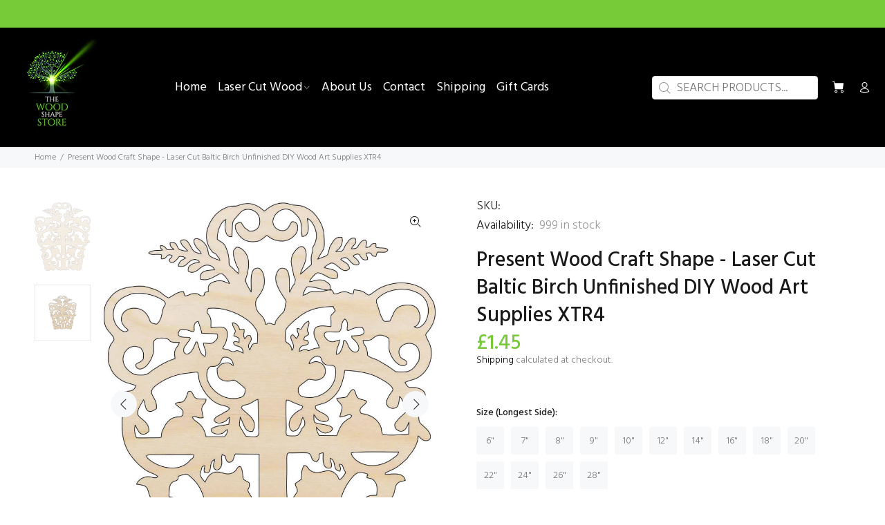

--- FILE ---
content_type: text/html; charset=utf-8
request_url: https://thewoodshapestore.com/en-gb/products/present-laser-cut-wood-shape-xtr4
body_size: 30068
content:
<!doctype html>
<!--[if IE 9]> <html class="ie9 no-js" lang="en"> <![endif]-->
<!--[if (gt IE 9)|!(IE)]><!--> <html class="no-js" lang="en"> <!--<![endif]-->
<head>
  <!-- Basic page needs ================================================== -->
  <meta charset="utf-8">
  <!--[if IE]><meta http-equiv="X-UA-Compatible" content="IE=edge,chrome=1"><![endif]-->
  <meta name="viewport" content="width=device-width,initial-scale=1">
  <meta name="theme-color" content="#000000">
  <meta name="keywords" content="Shopify Template" />
  <meta name="author" content="p-themes">
  <link rel="canonical" href="https://thewoodshapestore.com/en-gb/products/present-laser-cut-wood-shape-xtr4">
<script src="https://cdn-widgetsrepository.yotpo.com/v1/loader/ArK9pV5kToYXoMRWB9FXz2R7B0vbGTHfOX4vO67n?languageCode=en" async></script>
<!-- SearchKings: Google Tag Manager -->
<script>(function(w,d,s,l,i){w[l]=w[l]||[];w[l].push({'gtm.start':
new Date().getTime(),event:'gtm.js'});var f=d.getElementsByTagName(s)[0],
j=d.createElement(s),dl=l!='dataLayer'?'&l='+l:'';j.async=true;j.src=
'https://www.googletagmanager.com/gtm.js?id='+i+dl;f.parentNode.insertBefore(j,f);
})(window,document,'script','dataLayer','GTM-NHFW79N');</script><link rel="shortcut icon" href="//thewoodshapestore.com/cdn/shop/files/fav_ic_32x32.png?v=1670994471" type="image/png"><!-- Title and description ================================================== --><title>Laser Cut Wood Shape - The Wood Shape Store Baltic Birch
</title><meta name="description" content="Laser cut wood shape offers unfinished baltic birch craft blanks in flat cutout sizes for DIY projects and custom engraving supplies."><!-- Social meta ================================================== --><!-- /snippets/social-meta-tags.liquid -->




<meta property="og:site_name" content="The Wood Shape Store">
<meta property="og:url" content="https://thewoodshapestore.com/en-gb/products/present-laser-cut-wood-shape-xtr4">
<meta property="og:title" content="Present Wood Craft Shape - Laser Cut Baltic Birch Unfinished DIY Wood Art Supplies XTR4">
<meta property="og:type" content="product">
<meta property="og:description" content="Laser cut wood shape offers unfinished baltic birch craft blanks in flat cutout sizes for DIY projects and custom engraving supplies.">

  <meta property="og:price:amount" content="2.00">
  <meta property="og:price:currency" content="GBP">

<meta property="og:image" content="http://thewoodshapestore.com/cdn/shop/products/XTR4_2_1200x1200.jpg?v=1674011308"><meta property="og:image" content="http://thewoodshapestore.com/cdn/shop/files/0e1ff989ed05f2d534b3e1d26993120569d8cd89_1200x1200.jpg?v=1761764301">
<meta property="og:image:secure_url" content="https://thewoodshapestore.com/cdn/shop/products/XTR4_2_1200x1200.jpg?v=1674011308"><meta property="og:image:secure_url" content="https://thewoodshapestore.com/cdn/shop/files/0e1ff989ed05f2d534b3e1d26993120569d8cd89_1200x1200.jpg?v=1761764301">


<meta name="twitter:card" content="summary_large_image">
<meta name="twitter:title" content="Present Wood Craft Shape - Laser Cut Baltic Birch Unfinished DIY Wood Art Supplies XTR4">
<meta name="twitter:description" content="Laser cut wood shape offers unfinished baltic birch craft blanks in flat cutout sizes for DIY projects and custom engraving supplies.">
<!-- Helpers ================================================== -->

  <!-- CSS ================================================== --><link href="https://fonts.googleapis.com/css?family=Hind:100,200,300,400,500,600,700,800,900" rel="stylesheet" defer>
<link href="//thewoodshapestore.com/cdn/shop/t/26/assets/theme.css?v=123070748078048060601762520965" rel="stylesheet" type="text/css" media="all" />

<script src="https://cdnjs.cloudflare.com/ajax/libs/jquery/2.2.4/jquery.min.js" integrity="sha512-DUC8yqWf7ez3JD1jszxCWSVB0DMP78eOyBpMa5aJki1bIRARykviOuImIczkxlj1KhVSyS16w2FSQetkD4UU2w==" crossorigin="anonymous" referrerpolicy="no-referrer"></script><!-- Header hook for plugins ================================================== -->
  <script>window.performance && window.performance.mark && window.performance.mark('shopify.content_for_header.start');</script><meta name="facebook-domain-verification" content="gd9tn6q6lost6l86vlc2vulwlg2fwy">
<meta name="facebook-domain-verification" content="5yd6g6qh0orvxlrn8lylq6z5v2c7xd">
<meta id="shopify-digital-wallet" name="shopify-digital-wallet" content="/10064778/digital_wallets/dialog">
<meta name="shopify-checkout-api-token" content="989b9b02f3c0e09e544b637d3fc72e5d">
<meta id="in-context-paypal-metadata" data-shop-id="10064778" data-venmo-supported="true" data-environment="production" data-locale="en_US" data-paypal-v4="true" data-currency="GBP">
<link rel="alternate" hreflang="x-default" href="https://thewoodshapestore.com/products/present-laser-cut-wood-shape-xtr4">
<link rel="alternate" hreflang="en" href="https://thewoodshapestore.com/products/present-laser-cut-wood-shape-xtr4">
<link rel="alternate" hreflang="en-CA" href="https://thewoodshapestore.com/en-ca/products/present-laser-cut-wood-shape-xtr4">
<link rel="alternate" hreflang="en-GB" href="https://thewoodshapestore.com/en-gb/products/present-laser-cut-wood-shape-xtr4">
<link rel="alternate" type="application/json+oembed" href="https://thewoodshapestore.com/en-gb/products/present-laser-cut-wood-shape-xtr4.oembed">
<script async="async" src="/checkouts/internal/preloads.js?locale=en-GB"></script>
<link rel="preconnect" href="https://shop.app" crossorigin="anonymous">
<script async="async" src="https://shop.app/checkouts/internal/preloads.js?locale=en-GB&shop_id=10064778" crossorigin="anonymous"></script>
<script id="apple-pay-shop-capabilities" type="application/json">{"shopId":10064778,"countryCode":"US","currencyCode":"GBP","merchantCapabilities":["supports3DS"],"merchantId":"gid:\/\/shopify\/Shop\/10064778","merchantName":"The Wood Shape Store","requiredBillingContactFields":["postalAddress","email","phone"],"requiredShippingContactFields":["postalAddress","email","phone"],"shippingType":"shipping","supportedNetworks":["visa","masterCard","amex","discover","elo","jcb"],"total":{"type":"pending","label":"The Wood Shape Store","amount":"1.00"},"shopifyPaymentsEnabled":true,"supportsSubscriptions":true}</script>
<script id="shopify-features" type="application/json">{"accessToken":"989b9b02f3c0e09e544b637d3fc72e5d","betas":["rich-media-storefront-analytics"],"domain":"thewoodshapestore.com","predictiveSearch":true,"shopId":10064778,"locale":"en"}</script>
<script>var Shopify = Shopify || {};
Shopify.shop = "the-wood-shape-store.myshopify.com";
Shopify.locale = "en";
Shopify.currency = {"active":"GBP","rate":"0.7631146458"};
Shopify.country = "GB";
Shopify.theme = {"name":"Copy of working app - s (20 - Dec EVM - Working )","id":132136370354,"schema_name":"Wokiee","schema_version":"2.2.2","theme_store_id":null,"role":"main"};
Shopify.theme.handle = "null";
Shopify.theme.style = {"id":null,"handle":null};
Shopify.cdnHost = "thewoodshapestore.com/cdn";
Shopify.routes = Shopify.routes || {};
Shopify.routes.root = "/en-gb/";</script>
<script type="module">!function(o){(o.Shopify=o.Shopify||{}).modules=!0}(window);</script>
<script>!function(o){function n(){var o=[];function n(){o.push(Array.prototype.slice.apply(arguments))}return n.q=o,n}var t=o.Shopify=o.Shopify||{};t.loadFeatures=n(),t.autoloadFeatures=n()}(window);</script>
<script>
  window.ShopifyPay = window.ShopifyPay || {};
  window.ShopifyPay.apiHost = "shop.app\/pay";
  window.ShopifyPay.redirectState = null;
</script>
<script id="shop-js-analytics" type="application/json">{"pageType":"product"}</script>
<script defer="defer" async type="module" src="//thewoodshapestore.com/cdn/shopifycloud/shop-js/modules/v2/client.init-shop-cart-sync_C5BV16lS.en.esm.js"></script>
<script defer="defer" async type="module" src="//thewoodshapestore.com/cdn/shopifycloud/shop-js/modules/v2/chunk.common_CygWptCX.esm.js"></script>
<script type="module">
  await import("//thewoodshapestore.com/cdn/shopifycloud/shop-js/modules/v2/client.init-shop-cart-sync_C5BV16lS.en.esm.js");
await import("//thewoodshapestore.com/cdn/shopifycloud/shop-js/modules/v2/chunk.common_CygWptCX.esm.js");

  window.Shopify.SignInWithShop?.initShopCartSync?.({"fedCMEnabled":true,"windoidEnabled":true});

</script>
<script>
  window.Shopify = window.Shopify || {};
  if (!window.Shopify.featureAssets) window.Shopify.featureAssets = {};
  window.Shopify.featureAssets['shop-js'] = {"shop-cart-sync":["modules/v2/client.shop-cart-sync_ZFArdW7E.en.esm.js","modules/v2/chunk.common_CygWptCX.esm.js"],"init-fed-cm":["modules/v2/client.init-fed-cm_CmiC4vf6.en.esm.js","modules/v2/chunk.common_CygWptCX.esm.js"],"shop-button":["modules/v2/client.shop-button_tlx5R9nI.en.esm.js","modules/v2/chunk.common_CygWptCX.esm.js"],"shop-cash-offers":["modules/v2/client.shop-cash-offers_DOA2yAJr.en.esm.js","modules/v2/chunk.common_CygWptCX.esm.js","modules/v2/chunk.modal_D71HUcav.esm.js"],"init-windoid":["modules/v2/client.init-windoid_sURxWdc1.en.esm.js","modules/v2/chunk.common_CygWptCX.esm.js"],"shop-toast-manager":["modules/v2/client.shop-toast-manager_ClPi3nE9.en.esm.js","modules/v2/chunk.common_CygWptCX.esm.js"],"init-shop-email-lookup-coordinator":["modules/v2/client.init-shop-email-lookup-coordinator_B8hsDcYM.en.esm.js","modules/v2/chunk.common_CygWptCX.esm.js"],"init-shop-cart-sync":["modules/v2/client.init-shop-cart-sync_C5BV16lS.en.esm.js","modules/v2/chunk.common_CygWptCX.esm.js"],"avatar":["modules/v2/client.avatar_BTnouDA3.en.esm.js"],"pay-button":["modules/v2/client.pay-button_FdsNuTd3.en.esm.js","modules/v2/chunk.common_CygWptCX.esm.js"],"init-customer-accounts":["modules/v2/client.init-customer-accounts_DxDtT_ad.en.esm.js","modules/v2/client.shop-login-button_C5VAVYt1.en.esm.js","modules/v2/chunk.common_CygWptCX.esm.js","modules/v2/chunk.modal_D71HUcav.esm.js"],"init-shop-for-new-customer-accounts":["modules/v2/client.init-shop-for-new-customer-accounts_ChsxoAhi.en.esm.js","modules/v2/client.shop-login-button_C5VAVYt1.en.esm.js","modules/v2/chunk.common_CygWptCX.esm.js","modules/v2/chunk.modal_D71HUcav.esm.js"],"shop-login-button":["modules/v2/client.shop-login-button_C5VAVYt1.en.esm.js","modules/v2/chunk.common_CygWptCX.esm.js","modules/v2/chunk.modal_D71HUcav.esm.js"],"init-customer-accounts-sign-up":["modules/v2/client.init-customer-accounts-sign-up_CPSyQ0Tj.en.esm.js","modules/v2/client.shop-login-button_C5VAVYt1.en.esm.js","modules/v2/chunk.common_CygWptCX.esm.js","modules/v2/chunk.modal_D71HUcav.esm.js"],"shop-follow-button":["modules/v2/client.shop-follow-button_Cva4Ekp9.en.esm.js","modules/v2/chunk.common_CygWptCX.esm.js","modules/v2/chunk.modal_D71HUcav.esm.js"],"checkout-modal":["modules/v2/client.checkout-modal_BPM8l0SH.en.esm.js","modules/v2/chunk.common_CygWptCX.esm.js","modules/v2/chunk.modal_D71HUcav.esm.js"],"lead-capture":["modules/v2/client.lead-capture_Bi8yE_yS.en.esm.js","modules/v2/chunk.common_CygWptCX.esm.js","modules/v2/chunk.modal_D71HUcav.esm.js"],"shop-login":["modules/v2/client.shop-login_D6lNrXab.en.esm.js","modules/v2/chunk.common_CygWptCX.esm.js","modules/v2/chunk.modal_D71HUcav.esm.js"],"payment-terms":["modules/v2/client.payment-terms_CZxnsJam.en.esm.js","modules/v2/chunk.common_CygWptCX.esm.js","modules/v2/chunk.modal_D71HUcav.esm.js"]};
</script>
<script>(function() {
  var isLoaded = false;
  function asyncLoad() {
    if (isLoaded) return;
    isLoaded = true;
    var urls = ["https:\/\/cdn.hextom.com\/js\/quickannouncementbar.js?shop=the-wood-shape-store.myshopify.com"];
    for (var i = 0; i < urls.length; i++) {
      var s = document.createElement('script');
      s.type = 'text/javascript';
      s.async = true;
      s.src = urls[i];
      var x = document.getElementsByTagName('script')[0];
      x.parentNode.insertBefore(s, x);
    }
  };
  if(window.attachEvent) {
    window.attachEvent('onload', asyncLoad);
  } else {
    window.addEventListener('load', asyncLoad, false);
  }
})();</script>
<script id="__st">var __st={"a":10064778,"offset":-18000,"reqid":"60697a86-37da-4cd9-a756-9f1b85fa8c4e-1768609814","pageurl":"thewoodshapestore.com\/en-gb\/products\/present-laser-cut-wood-shape-xtr4","u":"d707af8bf213","p":"product","rtyp":"product","rid":6232606404};</script>
<script>window.ShopifyPaypalV4VisibilityTracking = true;</script>
<script id="captcha-bootstrap">!function(){'use strict';const t='contact',e='account',n='new_comment',o=[[t,t],['blogs',n],['comments',n],[t,'customer']],c=[[e,'customer_login'],[e,'guest_login'],[e,'recover_customer_password'],[e,'create_customer']],r=t=>t.map((([t,e])=>`form[action*='/${t}']:not([data-nocaptcha='true']) input[name='form_type'][value='${e}']`)).join(','),a=t=>()=>t?[...document.querySelectorAll(t)].map((t=>t.form)):[];function s(){const t=[...o],e=r(t);return a(e)}const i='password',u='form_key',d=['recaptcha-v3-token','g-recaptcha-response','h-captcha-response',i],f=()=>{try{return window.sessionStorage}catch{return}},m='__shopify_v',_=t=>t.elements[u];function p(t,e,n=!1){try{const o=window.sessionStorage,c=JSON.parse(o.getItem(e)),{data:r}=function(t){const{data:e,action:n}=t;return t[m]||n?{data:e,action:n}:{data:t,action:n}}(c);for(const[e,n]of Object.entries(r))t.elements[e]&&(t.elements[e].value=n);n&&o.removeItem(e)}catch(o){console.error('form repopulation failed',{error:o})}}const l='form_type',E='cptcha';function T(t){t.dataset[E]=!0}const w=window,h=w.document,L='Shopify',v='ce_forms',y='captcha';let A=!1;((t,e)=>{const n=(g='f06e6c50-85a8-45c8-87d0-21a2b65856fe',I='https://cdn.shopify.com/shopifycloud/storefront-forms-hcaptcha/ce_storefront_forms_captcha_hcaptcha.v1.5.2.iife.js',D={infoText:'Protected by hCaptcha',privacyText:'Privacy',termsText:'Terms'},(t,e,n)=>{const o=w[L][v],c=o.bindForm;if(c)return c(t,g,e,D).then(n);var r;o.q.push([[t,g,e,D],n]),r=I,A||(h.body.append(Object.assign(h.createElement('script'),{id:'captcha-provider',async:!0,src:r})),A=!0)});var g,I,D;w[L]=w[L]||{},w[L][v]=w[L][v]||{},w[L][v].q=[],w[L][y]=w[L][y]||{},w[L][y].protect=function(t,e){n(t,void 0,e),T(t)},Object.freeze(w[L][y]),function(t,e,n,w,h,L){const[v,y,A,g]=function(t,e,n){const i=e?o:[],u=t?c:[],d=[...i,...u],f=r(d),m=r(i),_=r(d.filter((([t,e])=>n.includes(e))));return[a(f),a(m),a(_),s()]}(w,h,L),I=t=>{const e=t.target;return e instanceof HTMLFormElement?e:e&&e.form},D=t=>v().includes(t);t.addEventListener('submit',(t=>{const e=I(t);if(!e)return;const n=D(e)&&!e.dataset.hcaptchaBound&&!e.dataset.recaptchaBound,o=_(e),c=g().includes(e)&&(!o||!o.value);(n||c)&&t.preventDefault(),c&&!n&&(function(t){try{if(!f())return;!function(t){const e=f();if(!e)return;const n=_(t);if(!n)return;const o=n.value;o&&e.removeItem(o)}(t);const e=Array.from(Array(32),(()=>Math.random().toString(36)[2])).join('');!function(t,e){_(t)||t.append(Object.assign(document.createElement('input'),{type:'hidden',name:u})),t.elements[u].value=e}(t,e),function(t,e){const n=f();if(!n)return;const o=[...t.querySelectorAll(`input[type='${i}']`)].map((({name:t})=>t)),c=[...d,...o],r={};for(const[a,s]of new FormData(t).entries())c.includes(a)||(r[a]=s);n.setItem(e,JSON.stringify({[m]:1,action:t.action,data:r}))}(t,e)}catch(e){console.error('failed to persist form',e)}}(e),e.submit())}));const S=(t,e)=>{t&&!t.dataset[E]&&(n(t,e.some((e=>e===t))),T(t))};for(const o of['focusin','change'])t.addEventListener(o,(t=>{const e=I(t);D(e)&&S(e,y())}));const B=e.get('form_key'),M=e.get(l),P=B&&M;t.addEventListener('DOMContentLoaded',(()=>{const t=y();if(P)for(const e of t)e.elements[l].value===M&&p(e,B);[...new Set([...A(),...v().filter((t=>'true'===t.dataset.shopifyCaptcha))])].forEach((e=>S(e,t)))}))}(h,new URLSearchParams(w.location.search),n,t,e,['guest_login'])})(!0,!0)}();</script>
<script integrity="sha256-4kQ18oKyAcykRKYeNunJcIwy7WH5gtpwJnB7kiuLZ1E=" data-source-attribution="shopify.loadfeatures" defer="defer" src="//thewoodshapestore.com/cdn/shopifycloud/storefront/assets/storefront/load_feature-a0a9edcb.js" crossorigin="anonymous"></script>
<script crossorigin="anonymous" defer="defer" src="//thewoodshapestore.com/cdn/shopifycloud/storefront/assets/shopify_pay/storefront-65b4c6d7.js?v=20250812"></script>
<script data-source-attribution="shopify.dynamic_checkout.dynamic.init">var Shopify=Shopify||{};Shopify.PaymentButton=Shopify.PaymentButton||{isStorefrontPortableWallets:!0,init:function(){window.Shopify.PaymentButton.init=function(){};var t=document.createElement("script");t.src="https://thewoodshapestore.com/cdn/shopifycloud/portable-wallets/latest/portable-wallets.en.js",t.type="module",document.head.appendChild(t)}};
</script>
<script data-source-attribution="shopify.dynamic_checkout.buyer_consent">
  function portableWalletsHideBuyerConsent(e){var t=document.getElementById("shopify-buyer-consent"),n=document.getElementById("shopify-subscription-policy-button");t&&n&&(t.classList.add("hidden"),t.setAttribute("aria-hidden","true"),n.removeEventListener("click",e))}function portableWalletsShowBuyerConsent(e){var t=document.getElementById("shopify-buyer-consent"),n=document.getElementById("shopify-subscription-policy-button");t&&n&&(t.classList.remove("hidden"),t.removeAttribute("aria-hidden"),n.addEventListener("click",e))}window.Shopify?.PaymentButton&&(window.Shopify.PaymentButton.hideBuyerConsent=portableWalletsHideBuyerConsent,window.Shopify.PaymentButton.showBuyerConsent=portableWalletsShowBuyerConsent);
</script>
<script>
  function portableWalletsCleanup(e){e&&e.src&&console.error("Failed to load portable wallets script "+e.src);var t=document.querySelectorAll("shopify-accelerated-checkout .shopify-payment-button__skeleton, shopify-accelerated-checkout-cart .wallet-cart-button__skeleton"),e=document.getElementById("shopify-buyer-consent");for(let e=0;e<t.length;e++)t[e].remove();e&&e.remove()}function portableWalletsNotLoadedAsModule(e){e instanceof ErrorEvent&&"string"==typeof e.message&&e.message.includes("import.meta")&&"string"==typeof e.filename&&e.filename.includes("portable-wallets")&&(window.removeEventListener("error",portableWalletsNotLoadedAsModule),window.Shopify.PaymentButton.failedToLoad=e,"loading"===document.readyState?document.addEventListener("DOMContentLoaded",window.Shopify.PaymentButton.init):window.Shopify.PaymentButton.init())}window.addEventListener("error",portableWalletsNotLoadedAsModule);
</script>

<script type="module" src="https://thewoodshapestore.com/cdn/shopifycloud/portable-wallets/latest/portable-wallets.en.js" onError="portableWalletsCleanup(this)" crossorigin="anonymous"></script>
<script nomodule>
  document.addEventListener("DOMContentLoaded", portableWalletsCleanup);
</script>

<link id="shopify-accelerated-checkout-styles" rel="stylesheet" media="screen" href="https://thewoodshapestore.com/cdn/shopifycloud/portable-wallets/latest/accelerated-checkout-backwards-compat.css" crossorigin="anonymous">
<style id="shopify-accelerated-checkout-cart">
        #shopify-buyer-consent {
  margin-top: 1em;
  display: inline-block;
  width: 100%;
}

#shopify-buyer-consent.hidden {
  display: none;
}

#shopify-subscription-policy-button {
  background: none;
  border: none;
  padding: 0;
  text-decoration: underline;
  font-size: inherit;
  cursor: pointer;
}

#shopify-subscription-policy-button::before {
  box-shadow: none;
}

      </style>
<script id="sections-script" data-sections="promo-fixed" defer="defer" src="//thewoodshapestore.com/cdn/shop/t/26/compiled_assets/scripts.js?v=6860"></script>
<script>window.performance && window.performance.mark && window.performance.mark('shopify.content_for_header.end');</script>
  <!-- /Header hook for plugins ================================================== -->























  <div class="evm-wiser-popup-mainsection"></div>	 











 
  <link href="https://monorail-edge.shopifysvc.com" rel="dns-prefetch">
<script>(function(){if ("sendBeacon" in navigator && "performance" in window) {try {var session_token_from_headers = performance.getEntriesByType('navigation')[0].serverTiming.find(x => x.name == '_s').description;} catch {var session_token_from_headers = undefined;}var session_cookie_matches = document.cookie.match(/_shopify_s=([^;]*)/);var session_token_from_cookie = session_cookie_matches && session_cookie_matches.length === 2 ? session_cookie_matches[1] : "";var session_token = session_token_from_headers || session_token_from_cookie || "";function handle_abandonment_event(e) {var entries = performance.getEntries().filter(function(entry) {return /monorail-edge.shopifysvc.com/.test(entry.name);});if (!window.abandonment_tracked && entries.length === 0) {window.abandonment_tracked = true;var currentMs = Date.now();var navigation_start = performance.timing.navigationStart;var payload = {shop_id: 10064778,url: window.location.href,navigation_start,duration: currentMs - navigation_start,session_token,page_type: "product"};window.navigator.sendBeacon("https://monorail-edge.shopifysvc.com/v1/produce", JSON.stringify({schema_id: "online_store_buyer_site_abandonment/1.1",payload: payload,metadata: {event_created_at_ms: currentMs,event_sent_at_ms: currentMs}}));}}window.addEventListener('pagehide', handle_abandonment_event);}}());</script>
<script id="web-pixels-manager-setup">(function e(e,d,r,n,o){if(void 0===o&&(o={}),!Boolean(null===(a=null===(i=window.Shopify)||void 0===i?void 0:i.analytics)||void 0===a?void 0:a.replayQueue)){var i,a;window.Shopify=window.Shopify||{};var t=window.Shopify;t.analytics=t.analytics||{};var s=t.analytics;s.replayQueue=[],s.publish=function(e,d,r){return s.replayQueue.push([e,d,r]),!0};try{self.performance.mark("wpm:start")}catch(e){}var l=function(){var e={modern:/Edge?\/(1{2}[4-9]|1[2-9]\d|[2-9]\d{2}|\d{4,})\.\d+(\.\d+|)|Firefox\/(1{2}[4-9]|1[2-9]\d|[2-9]\d{2}|\d{4,})\.\d+(\.\d+|)|Chrom(ium|e)\/(9{2}|\d{3,})\.\d+(\.\d+|)|(Maci|X1{2}).+ Version\/(15\.\d+|(1[6-9]|[2-9]\d|\d{3,})\.\d+)([,.]\d+|)( \(\w+\)|)( Mobile\/\w+|) Safari\/|Chrome.+OPR\/(9{2}|\d{3,})\.\d+\.\d+|(CPU[ +]OS|iPhone[ +]OS|CPU[ +]iPhone|CPU IPhone OS|CPU iPad OS)[ +]+(15[._]\d+|(1[6-9]|[2-9]\d|\d{3,})[._]\d+)([._]\d+|)|Android:?[ /-](13[3-9]|1[4-9]\d|[2-9]\d{2}|\d{4,})(\.\d+|)(\.\d+|)|Android.+Firefox\/(13[5-9]|1[4-9]\d|[2-9]\d{2}|\d{4,})\.\d+(\.\d+|)|Android.+Chrom(ium|e)\/(13[3-9]|1[4-9]\d|[2-9]\d{2}|\d{4,})\.\d+(\.\d+|)|SamsungBrowser\/([2-9]\d|\d{3,})\.\d+/,legacy:/Edge?\/(1[6-9]|[2-9]\d|\d{3,})\.\d+(\.\d+|)|Firefox\/(5[4-9]|[6-9]\d|\d{3,})\.\d+(\.\d+|)|Chrom(ium|e)\/(5[1-9]|[6-9]\d|\d{3,})\.\d+(\.\d+|)([\d.]+$|.*Safari\/(?![\d.]+ Edge\/[\d.]+$))|(Maci|X1{2}).+ Version\/(10\.\d+|(1[1-9]|[2-9]\d|\d{3,})\.\d+)([,.]\d+|)( \(\w+\)|)( Mobile\/\w+|) Safari\/|Chrome.+OPR\/(3[89]|[4-9]\d|\d{3,})\.\d+\.\d+|(CPU[ +]OS|iPhone[ +]OS|CPU[ +]iPhone|CPU IPhone OS|CPU iPad OS)[ +]+(10[._]\d+|(1[1-9]|[2-9]\d|\d{3,})[._]\d+)([._]\d+|)|Android:?[ /-](13[3-9]|1[4-9]\d|[2-9]\d{2}|\d{4,})(\.\d+|)(\.\d+|)|Mobile Safari.+OPR\/([89]\d|\d{3,})\.\d+\.\d+|Android.+Firefox\/(13[5-9]|1[4-9]\d|[2-9]\d{2}|\d{4,})\.\d+(\.\d+|)|Android.+Chrom(ium|e)\/(13[3-9]|1[4-9]\d|[2-9]\d{2}|\d{4,})\.\d+(\.\d+|)|Android.+(UC? ?Browser|UCWEB|U3)[ /]?(15\.([5-9]|\d{2,})|(1[6-9]|[2-9]\d|\d{3,})\.\d+)\.\d+|SamsungBrowser\/(5\.\d+|([6-9]|\d{2,})\.\d+)|Android.+MQ{2}Browser\/(14(\.(9|\d{2,})|)|(1[5-9]|[2-9]\d|\d{3,})(\.\d+|))(\.\d+|)|K[Aa][Ii]OS\/(3\.\d+|([4-9]|\d{2,})\.\d+)(\.\d+|)/},d=e.modern,r=e.legacy,n=navigator.userAgent;return n.match(d)?"modern":n.match(r)?"legacy":"unknown"}(),u="modern"===l?"modern":"legacy",c=(null!=n?n:{modern:"",legacy:""})[u],f=function(e){return[e.baseUrl,"/wpm","/b",e.hashVersion,"modern"===e.buildTarget?"m":"l",".js"].join("")}({baseUrl:d,hashVersion:r,buildTarget:u}),m=function(e){var d=e.version,r=e.bundleTarget,n=e.surface,o=e.pageUrl,i=e.monorailEndpoint;return{emit:function(e){var a=e.status,t=e.errorMsg,s=(new Date).getTime(),l=JSON.stringify({metadata:{event_sent_at_ms:s},events:[{schema_id:"web_pixels_manager_load/3.1",payload:{version:d,bundle_target:r,page_url:o,status:a,surface:n,error_msg:t},metadata:{event_created_at_ms:s}}]});if(!i)return console&&console.warn&&console.warn("[Web Pixels Manager] No Monorail endpoint provided, skipping logging."),!1;try{return self.navigator.sendBeacon.bind(self.navigator)(i,l)}catch(e){}var u=new XMLHttpRequest;try{return u.open("POST",i,!0),u.setRequestHeader("Content-Type","text/plain"),u.send(l),!0}catch(e){return console&&console.warn&&console.warn("[Web Pixels Manager] Got an unhandled error while logging to Monorail."),!1}}}}({version:r,bundleTarget:l,surface:e.surface,pageUrl:self.location.href,monorailEndpoint:e.monorailEndpoint});try{o.browserTarget=l,function(e){var d=e.src,r=e.async,n=void 0===r||r,o=e.onload,i=e.onerror,a=e.sri,t=e.scriptDataAttributes,s=void 0===t?{}:t,l=document.createElement("script"),u=document.querySelector("head"),c=document.querySelector("body");if(l.async=n,l.src=d,a&&(l.integrity=a,l.crossOrigin="anonymous"),s)for(var f in s)if(Object.prototype.hasOwnProperty.call(s,f))try{l.dataset[f]=s[f]}catch(e){}if(o&&l.addEventListener("load",o),i&&l.addEventListener("error",i),u)u.appendChild(l);else{if(!c)throw new Error("Did not find a head or body element to append the script");c.appendChild(l)}}({src:f,async:!0,onload:function(){if(!function(){var e,d;return Boolean(null===(d=null===(e=window.Shopify)||void 0===e?void 0:e.analytics)||void 0===d?void 0:d.initialized)}()){var d=window.webPixelsManager.init(e)||void 0;if(d){var r=window.Shopify.analytics;r.replayQueue.forEach((function(e){var r=e[0],n=e[1],o=e[2];d.publishCustomEvent(r,n,o)})),r.replayQueue=[],r.publish=d.publishCustomEvent,r.visitor=d.visitor,r.initialized=!0}}},onerror:function(){return m.emit({status:"failed",errorMsg:"".concat(f," has failed to load")})},sri:function(e){var d=/^sha384-[A-Za-z0-9+/=]+$/;return"string"==typeof e&&d.test(e)}(c)?c:"",scriptDataAttributes:o}),m.emit({status:"loading"})}catch(e){m.emit({status:"failed",errorMsg:(null==e?void 0:e.message)||"Unknown error"})}}})({shopId: 10064778,storefrontBaseUrl: "https://thewoodshapestore.com",extensionsBaseUrl: "https://extensions.shopifycdn.com/cdn/shopifycloud/web-pixels-manager",monorailEndpoint: "https://monorail-edge.shopifysvc.com/unstable/produce_batch",surface: "storefront-renderer",enabledBetaFlags: ["2dca8a86"],webPixelsConfigList: [{"id":"1510736050","configuration":"{\"accountID\":\"XPwLMZ\",\"webPixelConfig\":\"eyJlbmFibGVBZGRlZFRvQ2FydEV2ZW50cyI6IHRydWV9\"}","eventPayloadVersion":"v1","runtimeContext":"STRICT","scriptVersion":"524f6c1ee37bacdca7657a665bdca589","type":"APP","apiClientId":123074,"privacyPurposes":["ANALYTICS","MARKETING"],"dataSharingAdjustments":{"protectedCustomerApprovalScopes":["read_customer_address","read_customer_email","read_customer_name","read_customer_personal_data","read_customer_phone"]}},{"id":"607256754","configuration":"{\"config\":\"{\\\"pixel_id\\\":\\\"GT-WRDFPRTJ\\\",\\\"target_country\\\":\\\"US\\\",\\\"gtag_events\\\":[{\\\"type\\\":\\\"purchase\\\",\\\"action_label\\\":\\\"MC-R8SPCN41P2\\\"},{\\\"type\\\":\\\"page_view\\\",\\\"action_label\\\":\\\"MC-R8SPCN41P2\\\"},{\\\"type\\\":\\\"view_item\\\",\\\"action_label\\\":\\\"MC-R8SPCN41P2\\\"}],\\\"enable_monitoring_mode\\\":false}\"}","eventPayloadVersion":"v1","runtimeContext":"OPEN","scriptVersion":"b2a88bafab3e21179ed38636efcd8a93","type":"APP","apiClientId":1780363,"privacyPurposes":[],"dataSharingAdjustments":{"protectedCustomerApprovalScopes":["read_customer_address","read_customer_email","read_customer_name","read_customer_personal_data","read_customer_phone"]}},{"id":"456655026","configuration":"{\"pixelCode\":\"CNOGCNBC77U8S76IE2A0\"}","eventPayloadVersion":"v1","runtimeContext":"STRICT","scriptVersion":"22e92c2ad45662f435e4801458fb78cc","type":"APP","apiClientId":4383523,"privacyPurposes":["ANALYTICS","MARKETING","SALE_OF_DATA"],"dataSharingAdjustments":{"protectedCustomerApprovalScopes":["read_customer_address","read_customer_email","read_customer_name","read_customer_personal_data","read_customer_phone"]}},{"id":"233701554","configuration":"{\"pixel_id\":\"269839750130272\",\"pixel_type\":\"facebook_pixel\",\"metaapp_system_user_token\":\"-\"}","eventPayloadVersion":"v1","runtimeContext":"OPEN","scriptVersion":"ca16bc87fe92b6042fbaa3acc2fbdaa6","type":"APP","apiClientId":2329312,"privacyPurposes":["ANALYTICS","MARKETING","SALE_OF_DATA"],"dataSharingAdjustments":{"protectedCustomerApprovalScopes":["read_customer_address","read_customer_email","read_customer_name","read_customer_personal_data","read_customer_phone"]}},{"id":"60948658","configuration":"{\"tagID\":\"2613223852042\"}","eventPayloadVersion":"v1","runtimeContext":"STRICT","scriptVersion":"18031546ee651571ed29edbe71a3550b","type":"APP","apiClientId":3009811,"privacyPurposes":["ANALYTICS","MARKETING","SALE_OF_DATA"],"dataSharingAdjustments":{"protectedCustomerApprovalScopes":["read_customer_address","read_customer_email","read_customer_name","read_customer_personal_data","read_customer_phone"]}},{"id":"48070834","eventPayloadVersion":"1","runtimeContext":"LAX","scriptVersion":"1","type":"CUSTOM","privacyPurposes":["ANALYTICS","MARKETING","SALE_OF_DATA"],"name":"Adscale"},{"id":"shopify-app-pixel","configuration":"{}","eventPayloadVersion":"v1","runtimeContext":"STRICT","scriptVersion":"0450","apiClientId":"shopify-pixel","type":"APP","privacyPurposes":["ANALYTICS","MARKETING"]},{"id":"shopify-custom-pixel","eventPayloadVersion":"v1","runtimeContext":"LAX","scriptVersion":"0450","apiClientId":"shopify-pixel","type":"CUSTOM","privacyPurposes":["ANALYTICS","MARKETING"]}],isMerchantRequest: false,initData: {"shop":{"name":"The Wood Shape Store","paymentSettings":{"currencyCode":"USD"},"myshopifyDomain":"the-wood-shape-store.myshopify.com","countryCode":"US","storefrontUrl":"https:\/\/thewoodshapestore.com\/en-gb"},"customer":null,"cart":null,"checkout":null,"productVariants":[{"price":{"amount":2.0,"currencyCode":"GBP"},"product":{"title":"Present Wood Craft Shape - Laser Cut Baltic Birch Unfinished DIY Wood Art Supplies XTR4","vendor":"The Wood Shape Store","id":"6232606404","untranslatedTitle":"Present Wood Craft Shape - Laser Cut Baltic Birch Unfinished DIY Wood Art Supplies XTR4","url":"\/en-gb\/products\/present-laser-cut-wood-shape-xtr4","type":"Craft Wood \u0026 Shapes"},"id":"43966547493042","image":{"src":"\/\/thewoodshapestore.com\/cdn\/shop\/products\/XTR4_2.jpg?v=1674011308"},"sku":null,"title":"6\" \/ 1\/8\" thick","untranslatedTitle":"6\" \/ 1\/8\" thick"},{"price":{"amount":3.0,"currencyCode":"GBP"},"product":{"title":"Present Wood Craft Shape - Laser Cut Baltic Birch Unfinished DIY Wood Art Supplies XTR4","vendor":"The Wood Shape Store","id":"6232606404","untranslatedTitle":"Present Wood Craft Shape - Laser Cut Baltic Birch Unfinished DIY Wood Art Supplies XTR4","url":"\/en-gb\/products\/present-laser-cut-wood-shape-xtr4","type":"Craft Wood \u0026 Shapes"},"id":"43966547525810","image":{"src":"\/\/thewoodshapestore.com\/cdn\/shop\/products\/XTR4_2.jpg?v=1674011308"},"sku":null,"title":"6\" \/ 1\/4\" thick","untranslatedTitle":"6\" \/ 1\/4\" thick"},{"price":{"amount":2.0,"currencyCode":"GBP"},"product":{"title":"Present Wood Craft Shape - Laser Cut Baltic Birch Unfinished DIY Wood Art Supplies XTR4","vendor":"The Wood Shape Store","id":"6232606404","untranslatedTitle":"Present Wood Craft Shape - Laser Cut Baltic Birch Unfinished DIY Wood Art Supplies XTR4","url":"\/en-gb\/products\/present-laser-cut-wood-shape-xtr4","type":"Craft Wood \u0026 Shapes"},"id":"43966547558578","image":{"src":"\/\/thewoodshapestore.com\/cdn\/shop\/products\/XTR4_2.jpg?v=1674011308"},"sku":null,"title":"7\" \/ 1\/8\" thick","untranslatedTitle":"7\" \/ 1\/8\" thick"},{"price":{"amount":3.0,"currencyCode":"GBP"},"product":{"title":"Present Wood Craft Shape - Laser Cut Baltic Birch Unfinished DIY Wood Art Supplies XTR4","vendor":"The Wood Shape Store","id":"6232606404","untranslatedTitle":"Present Wood Craft Shape - Laser Cut Baltic Birch Unfinished DIY Wood Art Supplies XTR4","url":"\/en-gb\/products\/present-laser-cut-wood-shape-xtr4","type":"Craft Wood \u0026 Shapes"},"id":"43966547591346","image":{"src":"\/\/thewoodshapestore.com\/cdn\/shop\/products\/XTR4_2.jpg?v=1674011308"},"sku":null,"title":"7\" \/ 1\/4\" thick","untranslatedTitle":"7\" \/ 1\/4\" thick"},{"price":{"amount":3.0,"currencyCode":"GBP"},"product":{"title":"Present Wood Craft Shape - Laser Cut Baltic Birch Unfinished DIY Wood Art Supplies XTR4","vendor":"The Wood Shape Store","id":"6232606404","untranslatedTitle":"Present Wood Craft Shape - Laser Cut Baltic Birch Unfinished DIY Wood Art Supplies XTR4","url":"\/en-gb\/products\/present-laser-cut-wood-shape-xtr4","type":"Craft Wood \u0026 Shapes"},"id":"43966547624114","image":{"src":"\/\/thewoodshapestore.com\/cdn\/shop\/products\/XTR4_2.jpg?v=1674011308"},"sku":null,"title":"8\" \/ 1\/8\" thick","untranslatedTitle":"8\" \/ 1\/8\" thick"},{"price":{"amount":4.0,"currencyCode":"GBP"},"product":{"title":"Present Wood Craft Shape - Laser Cut Baltic Birch Unfinished DIY Wood Art Supplies XTR4","vendor":"The Wood Shape Store","id":"6232606404","untranslatedTitle":"Present Wood Craft Shape - Laser Cut Baltic Birch Unfinished DIY Wood Art Supplies XTR4","url":"\/en-gb\/products\/present-laser-cut-wood-shape-xtr4","type":"Craft Wood \u0026 Shapes"},"id":"43966547656882","image":{"src":"\/\/thewoodshapestore.com\/cdn\/shop\/products\/XTR4_2.jpg?v=1674011308"},"sku":null,"title":"8\" \/ 1\/4\" thick","untranslatedTitle":"8\" \/ 1\/4\" thick"},{"price":{"amount":4.0,"currencyCode":"GBP"},"product":{"title":"Present Wood Craft Shape - Laser Cut Baltic Birch Unfinished DIY Wood Art Supplies XTR4","vendor":"The Wood Shape Store","id":"6232606404","untranslatedTitle":"Present Wood Craft Shape - Laser Cut Baltic Birch Unfinished DIY Wood Art Supplies XTR4","url":"\/en-gb\/products\/present-laser-cut-wood-shape-xtr4","type":"Craft Wood \u0026 Shapes"},"id":"43966547689650","image":{"src":"\/\/thewoodshapestore.com\/cdn\/shop\/products\/XTR4_2.jpg?v=1674011308"},"sku":null,"title":"9\" \/ 1\/8\" thick","untranslatedTitle":"9\" \/ 1\/8\" thick"},{"price":{"amount":5.0,"currencyCode":"GBP"},"product":{"title":"Present Wood Craft Shape - Laser Cut Baltic Birch Unfinished DIY Wood Art Supplies XTR4","vendor":"The Wood Shape Store","id":"6232606404","untranslatedTitle":"Present Wood Craft Shape - Laser Cut Baltic Birch Unfinished DIY Wood Art Supplies XTR4","url":"\/en-gb\/products\/present-laser-cut-wood-shape-xtr4","type":"Craft Wood \u0026 Shapes"},"id":"43966547722418","image":{"src":"\/\/thewoodshapestore.com\/cdn\/shop\/products\/XTR4_2.jpg?v=1674011308"},"sku":null,"title":"9\" \/ 1\/4\" thick","untranslatedTitle":"9\" \/ 1\/4\" thick"},{"price":{"amount":4.0,"currencyCode":"GBP"},"product":{"title":"Present Wood Craft Shape - Laser Cut Baltic Birch Unfinished DIY Wood Art Supplies XTR4","vendor":"The Wood Shape Store","id":"6232606404","untranslatedTitle":"Present Wood Craft Shape - Laser Cut Baltic Birch Unfinished DIY Wood Art Supplies XTR4","url":"\/en-gb\/products\/present-laser-cut-wood-shape-xtr4","type":"Craft Wood \u0026 Shapes"},"id":"43966547755186","image":{"src":"\/\/thewoodshapestore.com\/cdn\/shop\/products\/XTR4_2.jpg?v=1674011308"},"sku":null,"title":"10\" \/ 1\/8\" thick","untranslatedTitle":"10\" \/ 1\/8\" thick"},{"price":{"amount":6.0,"currencyCode":"GBP"},"product":{"title":"Present Wood Craft Shape - Laser Cut Baltic Birch Unfinished DIY Wood Art Supplies XTR4","vendor":"The Wood Shape Store","id":"6232606404","untranslatedTitle":"Present Wood Craft Shape - Laser Cut Baltic Birch Unfinished DIY Wood Art Supplies XTR4","url":"\/en-gb\/products\/present-laser-cut-wood-shape-xtr4","type":"Craft Wood \u0026 Shapes"},"id":"43966547787954","image":{"src":"\/\/thewoodshapestore.com\/cdn\/shop\/products\/XTR4_2.jpg?v=1674011308"},"sku":null,"title":"10\" \/ 1\/4\" thick","untranslatedTitle":"10\" \/ 1\/4\" thick"},{"price":{"amount":7.0,"currencyCode":"GBP"},"product":{"title":"Present Wood Craft Shape - Laser Cut Baltic Birch Unfinished DIY Wood Art Supplies XTR4","vendor":"The Wood Shape Store","id":"6232606404","untranslatedTitle":"Present Wood Craft Shape - Laser Cut Baltic Birch Unfinished DIY Wood Art Supplies XTR4","url":"\/en-gb\/products\/present-laser-cut-wood-shape-xtr4","type":"Craft Wood \u0026 Shapes"},"id":"43966547820722","image":{"src":"\/\/thewoodshapestore.com\/cdn\/shop\/products\/XTR4_2.jpg?v=1674011308"},"sku":null,"title":"12\" \/ 1\/8\" thick","untranslatedTitle":"12\" \/ 1\/8\" thick"},{"price":{"amount":9.0,"currencyCode":"GBP"},"product":{"title":"Present Wood Craft Shape - Laser Cut Baltic Birch Unfinished DIY Wood Art Supplies XTR4","vendor":"The Wood Shape Store","id":"6232606404","untranslatedTitle":"Present Wood Craft Shape - Laser Cut Baltic Birch Unfinished DIY Wood Art Supplies XTR4","url":"\/en-gb\/products\/present-laser-cut-wood-shape-xtr4","type":"Craft Wood \u0026 Shapes"},"id":"43966547853490","image":{"src":"\/\/thewoodshapestore.com\/cdn\/shop\/products\/XTR4_2.jpg?v=1674011308"},"sku":null,"title":"12\" \/ 1\/4\" thick","untranslatedTitle":"12\" \/ 1\/4\" thick"},{"price":{"amount":9.0,"currencyCode":"GBP"},"product":{"title":"Present Wood Craft Shape - Laser Cut Baltic Birch Unfinished DIY Wood Art Supplies XTR4","vendor":"The Wood Shape Store","id":"6232606404","untranslatedTitle":"Present Wood Craft Shape - Laser Cut Baltic Birch Unfinished DIY Wood Art Supplies XTR4","url":"\/en-gb\/products\/present-laser-cut-wood-shape-xtr4","type":"Craft Wood \u0026 Shapes"},"id":"43966547886258","image":{"src":"\/\/thewoodshapestore.com\/cdn\/shop\/products\/XTR4_2.jpg?v=1674011308"},"sku":null,"title":"14\" \/ 1\/8\" thick","untranslatedTitle":"14\" \/ 1\/8\" thick"},{"price":{"amount":12.0,"currencyCode":"GBP"},"product":{"title":"Present Wood Craft Shape - Laser Cut Baltic Birch Unfinished DIY Wood Art Supplies XTR4","vendor":"The Wood Shape Store","id":"6232606404","untranslatedTitle":"Present Wood Craft Shape - Laser Cut Baltic Birch Unfinished DIY Wood Art Supplies XTR4","url":"\/en-gb\/products\/present-laser-cut-wood-shape-xtr4","type":"Craft Wood \u0026 Shapes"},"id":"43966547919026","image":{"src":"\/\/thewoodshapestore.com\/cdn\/shop\/products\/XTR4_2.jpg?v=1674011308"},"sku":null,"title":"14\" \/ 1\/4\" thick","untranslatedTitle":"14\" \/ 1\/4\" thick"},{"price":{"amount":11.0,"currencyCode":"GBP"},"product":{"title":"Present Wood Craft Shape - Laser Cut Baltic Birch Unfinished DIY Wood Art Supplies XTR4","vendor":"The Wood Shape Store","id":"6232606404","untranslatedTitle":"Present Wood Craft Shape - Laser Cut Baltic Birch Unfinished DIY Wood Art Supplies XTR4","url":"\/en-gb\/products\/present-laser-cut-wood-shape-xtr4","type":"Craft Wood \u0026 Shapes"},"id":"43966547951794","image":{"src":"\/\/thewoodshapestore.com\/cdn\/shop\/products\/XTR4_2.jpg?v=1674011308"},"sku":null,"title":"16\" \/ 1\/8\" thick","untranslatedTitle":"16\" \/ 1\/8\" thick"},{"price":{"amount":14.0,"currencyCode":"GBP"},"product":{"title":"Present Wood Craft Shape - Laser Cut Baltic Birch Unfinished DIY Wood Art Supplies XTR4","vendor":"The Wood Shape Store","id":"6232606404","untranslatedTitle":"Present Wood Craft Shape - Laser Cut Baltic Birch Unfinished DIY Wood Art Supplies XTR4","url":"\/en-gb\/products\/present-laser-cut-wood-shape-xtr4","type":"Craft Wood \u0026 Shapes"},"id":"43966547984562","image":{"src":"\/\/thewoodshapestore.com\/cdn\/shop\/products\/XTR4_2.jpg?v=1674011308"},"sku":null,"title":"16\" \/ 1\/4\" thick","untranslatedTitle":"16\" \/ 1\/4\" thick"},{"price":{"amount":13.0,"currencyCode":"GBP"},"product":{"title":"Present Wood Craft Shape - Laser Cut Baltic Birch Unfinished DIY Wood Art Supplies XTR4","vendor":"The Wood Shape Store","id":"6232606404","untranslatedTitle":"Present Wood Craft Shape - Laser Cut Baltic Birch Unfinished DIY Wood Art Supplies XTR4","url":"\/en-gb\/products\/present-laser-cut-wood-shape-xtr4","type":"Craft Wood \u0026 Shapes"},"id":"43966548017330","image":{"src":"\/\/thewoodshapestore.com\/cdn\/shop\/products\/XTR4_2.jpg?v=1674011308"},"sku":null,"title":"18\" \/ 1\/8\" thick","untranslatedTitle":"18\" \/ 1\/8\" thick"},{"price":{"amount":17.0,"currencyCode":"GBP"},"product":{"title":"Present Wood Craft Shape - Laser Cut Baltic Birch Unfinished DIY Wood Art Supplies XTR4","vendor":"The Wood Shape Store","id":"6232606404","untranslatedTitle":"Present Wood Craft Shape - Laser Cut Baltic Birch Unfinished DIY Wood Art Supplies XTR4","url":"\/en-gb\/products\/present-laser-cut-wood-shape-xtr4","type":"Craft Wood \u0026 Shapes"},"id":"43966548050098","image":{"src":"\/\/thewoodshapestore.com\/cdn\/shop\/products\/XTR4_2.jpg?v=1674011308"},"sku":null,"title":"18\" \/ 1\/4\" thick","untranslatedTitle":"18\" \/ 1\/4\" thick"},{"price":{"amount":14.0,"currencyCode":"GBP"},"product":{"title":"Present Wood Craft Shape - Laser Cut Baltic Birch Unfinished DIY Wood Art Supplies XTR4","vendor":"The Wood Shape Store","id":"6232606404","untranslatedTitle":"Present Wood Craft Shape - Laser Cut Baltic Birch Unfinished DIY Wood Art Supplies XTR4","url":"\/en-gb\/products\/present-laser-cut-wood-shape-xtr4","type":"Craft Wood \u0026 Shapes"},"id":"43966548082866","image":{"src":"\/\/thewoodshapestore.com\/cdn\/shop\/products\/XTR4_2.jpg?v=1674011308"},"sku":null,"title":"20\" \/ 1\/8\" thick","untranslatedTitle":"20\" \/ 1\/8\" thick"},{"price":{"amount":21.0,"currencyCode":"GBP"},"product":{"title":"Present Wood Craft Shape - Laser Cut Baltic Birch Unfinished DIY Wood Art Supplies XTR4","vendor":"The Wood Shape Store","id":"6232606404","untranslatedTitle":"Present Wood Craft Shape - Laser Cut Baltic Birch Unfinished DIY Wood Art Supplies XTR4","url":"\/en-gb\/products\/present-laser-cut-wood-shape-xtr4","type":"Craft Wood \u0026 Shapes"},"id":"43966548115634","image":{"src":"\/\/thewoodshapestore.com\/cdn\/shop\/products\/XTR4_2.jpg?v=1674011308"},"sku":null,"title":"20\" \/ 1\/4\" thick","untranslatedTitle":"20\" \/ 1\/4\" thick"},{"price":{"amount":18.0,"currencyCode":"GBP"},"product":{"title":"Present Wood Craft Shape - Laser Cut Baltic Birch Unfinished DIY Wood Art Supplies XTR4","vendor":"The Wood Shape Store","id":"6232606404","untranslatedTitle":"Present Wood Craft Shape - Laser Cut Baltic Birch Unfinished DIY Wood Art Supplies XTR4","url":"\/en-gb\/products\/present-laser-cut-wood-shape-xtr4","type":"Craft Wood \u0026 Shapes"},"id":"43966548148402","image":{"src":"\/\/thewoodshapestore.com\/cdn\/shop\/products\/XTR4_2.jpg?v=1674011308"},"sku":null,"title":"22\" \/ 1\/8\" thick","untranslatedTitle":"22\" \/ 1\/8\" thick"},{"price":{"amount":23.0,"currencyCode":"GBP"},"product":{"title":"Present Wood Craft Shape - Laser Cut Baltic Birch Unfinished DIY Wood Art Supplies XTR4","vendor":"The Wood Shape Store","id":"6232606404","untranslatedTitle":"Present Wood Craft Shape - Laser Cut Baltic Birch Unfinished DIY Wood Art Supplies XTR4","url":"\/en-gb\/products\/present-laser-cut-wood-shape-xtr4","type":"Craft Wood \u0026 Shapes"},"id":"43966548181170","image":{"src":"\/\/thewoodshapestore.com\/cdn\/shop\/products\/XTR4_2.jpg?v=1674011308"},"sku":null,"title":"22\" \/ 1\/4\" thick","untranslatedTitle":"22\" \/ 1\/4\" thick"},{"price":{"amount":20.0,"currencyCode":"GBP"},"product":{"title":"Present Wood Craft Shape - Laser Cut Baltic Birch Unfinished DIY Wood Art Supplies XTR4","vendor":"The Wood Shape Store","id":"6232606404","untranslatedTitle":"Present Wood Craft Shape - Laser Cut Baltic Birch Unfinished DIY Wood Art Supplies XTR4","url":"\/en-gb\/products\/present-laser-cut-wood-shape-xtr4","type":"Craft Wood \u0026 Shapes"},"id":"43966548213938","image":{"src":"\/\/thewoodshapestore.com\/cdn\/shop\/products\/XTR4_2.jpg?v=1674011308"},"sku":null,"title":"24\" \/ 1\/8\" thick","untranslatedTitle":"24\" \/ 1\/8\" thick"},{"price":{"amount":25.0,"currencyCode":"GBP"},"product":{"title":"Present Wood Craft Shape - Laser Cut Baltic Birch Unfinished DIY Wood Art Supplies XTR4","vendor":"The Wood Shape Store","id":"6232606404","untranslatedTitle":"Present Wood Craft Shape - Laser Cut Baltic Birch Unfinished DIY Wood Art Supplies XTR4","url":"\/en-gb\/products\/present-laser-cut-wood-shape-xtr4","type":"Craft Wood \u0026 Shapes"},"id":"43966548246706","image":{"src":"\/\/thewoodshapestore.com\/cdn\/shop\/products\/XTR4_2.jpg?v=1674011308"},"sku":null,"title":"24\" \/ 1\/4\" thick","untranslatedTitle":"24\" \/ 1\/4\" thick"},{"price":{"amount":28.0,"currencyCode":"GBP"},"product":{"title":"Present Wood Craft Shape - Laser Cut Baltic Birch Unfinished DIY Wood Art Supplies XTR4","vendor":"The Wood Shape Store","id":"6232606404","untranslatedTitle":"Present Wood Craft Shape - Laser Cut Baltic Birch Unfinished DIY Wood Art Supplies XTR4","url":"\/en-gb\/products\/present-laser-cut-wood-shape-xtr4","type":"Craft Wood \u0026 Shapes"},"id":"43966548279474","image":{"src":"\/\/thewoodshapestore.com\/cdn\/shop\/products\/XTR4_2.jpg?v=1674011308"},"sku":null,"title":"26\" \/ 1\/8\" thick","untranslatedTitle":"26\" \/ 1\/8\" thick"},{"price":{"amount":40.0,"currencyCode":"GBP"},"product":{"title":"Present Wood Craft Shape - Laser Cut Baltic Birch Unfinished DIY Wood Art Supplies XTR4","vendor":"The Wood Shape Store","id":"6232606404","untranslatedTitle":"Present Wood Craft Shape - Laser Cut Baltic Birch Unfinished DIY Wood Art Supplies XTR4","url":"\/en-gb\/products\/present-laser-cut-wood-shape-xtr4","type":"Craft Wood \u0026 Shapes"},"id":"43966548312242","image":{"src":"\/\/thewoodshapestore.com\/cdn\/shop\/products\/XTR4_2.jpg?v=1674011308"},"sku":null,"title":"26\" \/ 1\/4\" thick","untranslatedTitle":"26\" \/ 1\/4\" thick"},{"price":{"amount":33.0,"currencyCode":"GBP"},"product":{"title":"Present Wood Craft Shape - Laser Cut Baltic Birch Unfinished DIY Wood Art Supplies XTR4","vendor":"The Wood Shape Store","id":"6232606404","untranslatedTitle":"Present Wood Craft Shape - Laser Cut Baltic Birch Unfinished DIY Wood Art Supplies XTR4","url":"\/en-gb\/products\/present-laser-cut-wood-shape-xtr4","type":"Craft Wood \u0026 Shapes"},"id":"43966548345010","image":{"src":"\/\/thewoodshapestore.com\/cdn\/shop\/products\/XTR4_2.jpg?v=1674011308"},"sku":null,"title":"28\" \/ 1\/8\" thick","untranslatedTitle":"28\" \/ 1\/8\" thick"},{"price":{"amount":46.0,"currencyCode":"GBP"},"product":{"title":"Present Wood Craft Shape - Laser Cut Baltic Birch Unfinished DIY Wood Art Supplies XTR4","vendor":"The Wood Shape Store","id":"6232606404","untranslatedTitle":"Present Wood Craft Shape - Laser Cut Baltic Birch Unfinished DIY Wood Art Supplies XTR4","url":"\/en-gb\/products\/present-laser-cut-wood-shape-xtr4","type":"Craft Wood \u0026 Shapes"},"id":"43966548377778","image":{"src":"\/\/thewoodshapestore.com\/cdn\/shop\/products\/XTR4_2.jpg?v=1674011308"},"sku":null,"title":"28\" \/ 1\/4\" thick","untranslatedTitle":"28\" \/ 1\/4\" thick"}],"purchasingCompany":null},},"https://thewoodshapestore.com/cdn","fcfee988w5aeb613cpc8e4bc33m6693e112",{"modern":"","legacy":""},{"shopId":"10064778","storefrontBaseUrl":"https:\/\/thewoodshapestore.com","extensionBaseUrl":"https:\/\/extensions.shopifycdn.com\/cdn\/shopifycloud\/web-pixels-manager","surface":"storefront-renderer","enabledBetaFlags":"[\"2dca8a86\"]","isMerchantRequest":"false","hashVersion":"fcfee988w5aeb613cpc8e4bc33m6693e112","publish":"custom","events":"[[\"page_viewed\",{}],[\"product_viewed\",{\"productVariant\":{\"price\":{\"amount\":2.0,\"currencyCode\":\"GBP\"},\"product\":{\"title\":\"Present Wood Craft Shape - Laser Cut Baltic Birch Unfinished DIY Wood Art Supplies XTR4\",\"vendor\":\"The Wood Shape Store\",\"id\":\"6232606404\",\"untranslatedTitle\":\"Present Wood Craft Shape - Laser Cut Baltic Birch Unfinished DIY Wood Art Supplies XTR4\",\"url\":\"\/en-gb\/products\/present-laser-cut-wood-shape-xtr4\",\"type\":\"Craft Wood \u0026 Shapes\"},\"id\":\"43966547493042\",\"image\":{\"src\":\"\/\/thewoodshapestore.com\/cdn\/shop\/products\/XTR4_2.jpg?v=1674011308\"},\"sku\":null,\"title\":\"6\\\" \/ 1\/8\\\" thick\",\"untranslatedTitle\":\"6\\\" \/ 1\/8\\\" thick\"}}]]"});</script><script>
  window.ShopifyAnalytics = window.ShopifyAnalytics || {};
  window.ShopifyAnalytics.meta = window.ShopifyAnalytics.meta || {};
  window.ShopifyAnalytics.meta.currency = 'GBP';
  var meta = {"product":{"id":6232606404,"gid":"gid:\/\/shopify\/Product\/6232606404","vendor":"The Wood Shape Store","type":"Craft Wood \u0026 Shapes","handle":"present-laser-cut-wood-shape-xtr4","variants":[{"id":43966547493042,"price":200,"name":"Present Wood Craft Shape - Laser Cut Baltic Birch Unfinished DIY Wood Art Supplies XTR4 - 6\" \/ 1\/8\" thick","public_title":"6\" \/ 1\/8\" thick","sku":null},{"id":43966547525810,"price":300,"name":"Present Wood Craft Shape - Laser Cut Baltic Birch Unfinished DIY Wood Art Supplies XTR4 - 6\" \/ 1\/4\" thick","public_title":"6\" \/ 1\/4\" thick","sku":null},{"id":43966547558578,"price":200,"name":"Present Wood Craft Shape - Laser Cut Baltic Birch Unfinished DIY Wood Art Supplies XTR4 - 7\" \/ 1\/8\" thick","public_title":"7\" \/ 1\/8\" thick","sku":null},{"id":43966547591346,"price":300,"name":"Present Wood Craft Shape - Laser Cut Baltic Birch Unfinished DIY Wood Art Supplies XTR4 - 7\" \/ 1\/4\" thick","public_title":"7\" \/ 1\/4\" thick","sku":null},{"id":43966547624114,"price":300,"name":"Present Wood Craft Shape - Laser Cut Baltic Birch Unfinished DIY Wood Art Supplies XTR4 - 8\" \/ 1\/8\" thick","public_title":"8\" \/ 1\/8\" thick","sku":null},{"id":43966547656882,"price":400,"name":"Present Wood Craft Shape - Laser Cut Baltic Birch Unfinished DIY Wood Art Supplies XTR4 - 8\" \/ 1\/4\" thick","public_title":"8\" \/ 1\/4\" thick","sku":null},{"id":43966547689650,"price":400,"name":"Present Wood Craft Shape - Laser Cut Baltic Birch Unfinished DIY Wood Art Supplies XTR4 - 9\" \/ 1\/8\" thick","public_title":"9\" \/ 1\/8\" thick","sku":null},{"id":43966547722418,"price":500,"name":"Present Wood Craft Shape - Laser Cut Baltic Birch Unfinished DIY Wood Art Supplies XTR4 - 9\" \/ 1\/4\" thick","public_title":"9\" \/ 1\/4\" thick","sku":null},{"id":43966547755186,"price":400,"name":"Present Wood Craft Shape - Laser Cut Baltic Birch Unfinished DIY Wood Art Supplies XTR4 - 10\" \/ 1\/8\" thick","public_title":"10\" \/ 1\/8\" thick","sku":null},{"id":43966547787954,"price":600,"name":"Present Wood Craft Shape - Laser Cut Baltic Birch Unfinished DIY Wood Art Supplies XTR4 - 10\" \/ 1\/4\" thick","public_title":"10\" \/ 1\/4\" thick","sku":null},{"id":43966547820722,"price":700,"name":"Present Wood Craft Shape - Laser Cut Baltic Birch Unfinished DIY Wood Art Supplies XTR4 - 12\" \/ 1\/8\" thick","public_title":"12\" \/ 1\/8\" thick","sku":null},{"id":43966547853490,"price":900,"name":"Present Wood Craft Shape - Laser Cut Baltic Birch Unfinished DIY Wood Art Supplies XTR4 - 12\" \/ 1\/4\" thick","public_title":"12\" \/ 1\/4\" thick","sku":null},{"id":43966547886258,"price":900,"name":"Present Wood Craft Shape - Laser Cut Baltic Birch Unfinished DIY Wood Art Supplies XTR4 - 14\" \/ 1\/8\" thick","public_title":"14\" \/ 1\/8\" thick","sku":null},{"id":43966547919026,"price":1200,"name":"Present Wood Craft Shape - Laser Cut Baltic Birch Unfinished DIY Wood Art Supplies XTR4 - 14\" \/ 1\/4\" thick","public_title":"14\" \/ 1\/4\" thick","sku":null},{"id":43966547951794,"price":1100,"name":"Present Wood Craft Shape - Laser Cut Baltic Birch Unfinished DIY Wood Art Supplies XTR4 - 16\" \/ 1\/8\" thick","public_title":"16\" \/ 1\/8\" thick","sku":null},{"id":43966547984562,"price":1400,"name":"Present Wood Craft Shape - Laser Cut Baltic Birch Unfinished DIY Wood Art Supplies XTR4 - 16\" \/ 1\/4\" thick","public_title":"16\" \/ 1\/4\" thick","sku":null},{"id":43966548017330,"price":1300,"name":"Present Wood Craft Shape - Laser Cut Baltic Birch Unfinished DIY Wood Art Supplies XTR4 - 18\" \/ 1\/8\" thick","public_title":"18\" \/ 1\/8\" thick","sku":null},{"id":43966548050098,"price":1700,"name":"Present Wood Craft Shape - Laser Cut Baltic Birch Unfinished DIY Wood Art Supplies XTR4 - 18\" \/ 1\/4\" thick","public_title":"18\" \/ 1\/4\" thick","sku":null},{"id":43966548082866,"price":1400,"name":"Present Wood Craft Shape - Laser Cut Baltic Birch Unfinished DIY Wood Art Supplies XTR4 - 20\" \/ 1\/8\" thick","public_title":"20\" \/ 1\/8\" thick","sku":null},{"id":43966548115634,"price":2100,"name":"Present Wood Craft Shape - Laser Cut Baltic Birch Unfinished DIY Wood Art Supplies XTR4 - 20\" \/ 1\/4\" thick","public_title":"20\" \/ 1\/4\" thick","sku":null},{"id":43966548148402,"price":1800,"name":"Present Wood Craft Shape - Laser Cut Baltic Birch Unfinished DIY Wood Art Supplies XTR4 - 22\" \/ 1\/8\" thick","public_title":"22\" \/ 1\/8\" thick","sku":null},{"id":43966548181170,"price":2300,"name":"Present Wood Craft Shape - Laser Cut Baltic Birch Unfinished DIY Wood Art Supplies XTR4 - 22\" \/ 1\/4\" thick","public_title":"22\" \/ 1\/4\" thick","sku":null},{"id":43966548213938,"price":2000,"name":"Present Wood Craft Shape - Laser Cut Baltic Birch Unfinished DIY Wood Art Supplies XTR4 - 24\" \/ 1\/8\" thick","public_title":"24\" \/ 1\/8\" thick","sku":null},{"id":43966548246706,"price":2500,"name":"Present Wood Craft Shape - Laser Cut Baltic Birch Unfinished DIY Wood Art Supplies XTR4 - 24\" \/ 1\/4\" thick","public_title":"24\" \/ 1\/4\" thick","sku":null},{"id":43966548279474,"price":2800,"name":"Present Wood Craft Shape - Laser Cut Baltic Birch Unfinished DIY Wood Art Supplies XTR4 - 26\" \/ 1\/8\" thick","public_title":"26\" \/ 1\/8\" thick","sku":null},{"id":43966548312242,"price":4000,"name":"Present Wood Craft Shape - Laser Cut Baltic Birch Unfinished DIY Wood Art Supplies XTR4 - 26\" \/ 1\/4\" thick","public_title":"26\" \/ 1\/4\" thick","sku":null},{"id":43966548345010,"price":3300,"name":"Present Wood Craft Shape - Laser Cut Baltic Birch Unfinished DIY Wood Art Supplies XTR4 - 28\" \/ 1\/8\" thick","public_title":"28\" \/ 1\/8\" thick","sku":null},{"id":43966548377778,"price":4600,"name":"Present Wood Craft Shape - Laser Cut Baltic Birch Unfinished DIY Wood Art Supplies XTR4 - 28\" \/ 1\/4\" thick","public_title":"28\" \/ 1\/4\" thick","sku":null}],"remote":false},"page":{"pageType":"product","resourceType":"product","resourceId":6232606404,"requestId":"60697a86-37da-4cd9-a756-9f1b85fa8c4e-1768609814"}};
  for (var attr in meta) {
    window.ShopifyAnalytics.meta[attr] = meta[attr];
  }
</script>
<script class="analytics">
  (function () {
    var customDocumentWrite = function(content) {
      var jquery = null;

      if (window.jQuery) {
        jquery = window.jQuery;
      } else if (window.Checkout && window.Checkout.$) {
        jquery = window.Checkout.$;
      }

      if (jquery) {
        jquery('body').append(content);
      }
    };

    var hasLoggedConversion = function(token) {
      if (token) {
        return document.cookie.indexOf('loggedConversion=' + token) !== -1;
      }
      return false;
    }

    var setCookieIfConversion = function(token) {
      if (token) {
        var twoMonthsFromNow = new Date(Date.now());
        twoMonthsFromNow.setMonth(twoMonthsFromNow.getMonth() + 2);

        document.cookie = 'loggedConversion=' + token + '; expires=' + twoMonthsFromNow;
      }
    }

    var trekkie = window.ShopifyAnalytics.lib = window.trekkie = window.trekkie || [];
    if (trekkie.integrations) {
      return;
    }
    trekkie.methods = [
      'identify',
      'page',
      'ready',
      'track',
      'trackForm',
      'trackLink'
    ];
    trekkie.factory = function(method) {
      return function() {
        var args = Array.prototype.slice.call(arguments);
        args.unshift(method);
        trekkie.push(args);
        return trekkie;
      };
    };
    for (var i = 0; i < trekkie.methods.length; i++) {
      var key = trekkie.methods[i];
      trekkie[key] = trekkie.factory(key);
    }
    trekkie.load = function(config) {
      trekkie.config = config || {};
      trekkie.config.initialDocumentCookie = document.cookie;
      var first = document.getElementsByTagName('script')[0];
      var script = document.createElement('script');
      script.type = 'text/javascript';
      script.onerror = function(e) {
        var scriptFallback = document.createElement('script');
        scriptFallback.type = 'text/javascript';
        scriptFallback.onerror = function(error) {
                var Monorail = {
      produce: function produce(monorailDomain, schemaId, payload) {
        var currentMs = new Date().getTime();
        var event = {
          schema_id: schemaId,
          payload: payload,
          metadata: {
            event_created_at_ms: currentMs,
            event_sent_at_ms: currentMs
          }
        };
        return Monorail.sendRequest("https://" + monorailDomain + "/v1/produce", JSON.stringify(event));
      },
      sendRequest: function sendRequest(endpointUrl, payload) {
        // Try the sendBeacon API
        if (window && window.navigator && typeof window.navigator.sendBeacon === 'function' && typeof window.Blob === 'function' && !Monorail.isIos12()) {
          var blobData = new window.Blob([payload], {
            type: 'text/plain'
          });

          if (window.navigator.sendBeacon(endpointUrl, blobData)) {
            return true;
          } // sendBeacon was not successful

        } // XHR beacon

        var xhr = new XMLHttpRequest();

        try {
          xhr.open('POST', endpointUrl);
          xhr.setRequestHeader('Content-Type', 'text/plain');
          xhr.send(payload);
        } catch (e) {
          console.log(e);
        }

        return false;
      },
      isIos12: function isIos12() {
        return window.navigator.userAgent.lastIndexOf('iPhone; CPU iPhone OS 12_') !== -1 || window.navigator.userAgent.lastIndexOf('iPad; CPU OS 12_') !== -1;
      }
    };
    Monorail.produce('monorail-edge.shopifysvc.com',
      'trekkie_storefront_load_errors/1.1',
      {shop_id: 10064778,
      theme_id: 132136370354,
      app_name: "storefront",
      context_url: window.location.href,
      source_url: "//thewoodshapestore.com/cdn/s/trekkie.storefront.cd680fe47e6c39ca5d5df5f0a32d569bc48c0f27.min.js"});

        };
        scriptFallback.async = true;
        scriptFallback.src = '//thewoodshapestore.com/cdn/s/trekkie.storefront.cd680fe47e6c39ca5d5df5f0a32d569bc48c0f27.min.js';
        first.parentNode.insertBefore(scriptFallback, first);
      };
      script.async = true;
      script.src = '//thewoodshapestore.com/cdn/s/trekkie.storefront.cd680fe47e6c39ca5d5df5f0a32d569bc48c0f27.min.js';
      first.parentNode.insertBefore(script, first);
    };
    trekkie.load(
      {"Trekkie":{"appName":"storefront","development":false,"defaultAttributes":{"shopId":10064778,"isMerchantRequest":null,"themeId":132136370354,"themeCityHash":"14788875123010084055","contentLanguage":"en","currency":"GBP","eventMetadataId":"bca7ce66-9e42-4412-b9e8-fd6e465d087e"},"isServerSideCookieWritingEnabled":true,"monorailRegion":"shop_domain","enabledBetaFlags":["65f19447"]},"Session Attribution":{},"S2S":{"facebookCapiEnabled":false,"source":"trekkie-storefront-renderer","apiClientId":580111}}
    );

    var loaded = false;
    trekkie.ready(function() {
      if (loaded) return;
      loaded = true;

      window.ShopifyAnalytics.lib = window.trekkie;

      var originalDocumentWrite = document.write;
      document.write = customDocumentWrite;
      try { window.ShopifyAnalytics.merchantGoogleAnalytics.call(this); } catch(error) {};
      document.write = originalDocumentWrite;

      window.ShopifyAnalytics.lib.page(null,{"pageType":"product","resourceType":"product","resourceId":6232606404,"requestId":"60697a86-37da-4cd9-a756-9f1b85fa8c4e-1768609814","shopifyEmitted":true});

      var match = window.location.pathname.match(/checkouts\/(.+)\/(thank_you|post_purchase)/)
      var token = match? match[1]: undefined;
      if (!hasLoggedConversion(token)) {
        setCookieIfConversion(token);
        window.ShopifyAnalytics.lib.track("Viewed Product",{"currency":"GBP","variantId":43966547493042,"productId":6232606404,"productGid":"gid:\/\/shopify\/Product\/6232606404","name":"Present Wood Craft Shape - Laser Cut Baltic Birch Unfinished DIY Wood Art Supplies XTR4 - 6\" \/ 1\/8\" thick","price":"2.00","sku":null,"brand":"The Wood Shape Store","variant":"6\" \/ 1\/8\" thick","category":"Craft Wood \u0026 Shapes","nonInteraction":true,"remote":false},undefined,undefined,{"shopifyEmitted":true});
      window.ShopifyAnalytics.lib.track("monorail:\/\/trekkie_storefront_viewed_product\/1.1",{"currency":"GBP","variantId":43966547493042,"productId":6232606404,"productGid":"gid:\/\/shopify\/Product\/6232606404","name":"Present Wood Craft Shape - Laser Cut Baltic Birch Unfinished DIY Wood Art Supplies XTR4 - 6\" \/ 1\/8\" thick","price":"2.00","sku":null,"brand":"The Wood Shape Store","variant":"6\" \/ 1\/8\" thick","category":"Craft Wood \u0026 Shapes","nonInteraction":true,"remote":false,"referer":"https:\/\/thewoodshapestore.com\/en-gb\/products\/present-laser-cut-wood-shape-xtr4"});
      }
    });


        var eventsListenerScript = document.createElement('script');
        eventsListenerScript.async = true;
        eventsListenerScript.src = "//thewoodshapestore.com/cdn/shopifycloud/storefront/assets/shop_events_listener-3da45d37.js";
        document.getElementsByTagName('head')[0].appendChild(eventsListenerScript);

})();</script>
  <script>
  if (!window.ga || (window.ga && typeof window.ga !== 'function')) {
    window.ga = function ga() {
      (window.ga.q = window.ga.q || []).push(arguments);
      if (window.Shopify && window.Shopify.analytics && typeof window.Shopify.analytics.publish === 'function') {
        window.Shopify.analytics.publish("ga_stub_called", {}, {sendTo: "google_osp_migration"});
      }
      console.error("Shopify's Google Analytics stub called with:", Array.from(arguments), "\nSee https://help.shopify.com/manual/promoting-marketing/pixels/pixel-migration#google for more information.");
    };
    if (window.Shopify && window.Shopify.analytics && typeof window.Shopify.analytics.publish === 'function') {
      window.Shopify.analytics.publish("ga_stub_initialized", {}, {sendTo: "google_osp_migration"});
    }
  }
</script>
<script
  defer
  src="https://thewoodshapestore.com/cdn/shopifycloud/perf-kit/shopify-perf-kit-3.0.4.min.js"
  data-application="storefront-renderer"
  data-shop-id="10064778"
  data-render-region="gcp-us-central1"
  data-page-type="product"
  data-theme-instance-id="132136370354"
  data-theme-name="Wokiee"
  data-theme-version="2.2.2"
  data-monorail-region="shop_domain"
  data-resource-timing-sampling-rate="10"
  data-shs="true"
  data-shs-beacon="true"
  data-shs-export-with-fetch="true"
  data-shs-logs-sample-rate="1"
  data-shs-beacon-endpoint="https://thewoodshapestore.com/api/collect"
></script>
</head>
<body class="pageproduct" 
      id="same_product_height"
      >
 
<!-- SearchKings: Google Tag Manager (noscript) -->
<noscript><iframe src="https://www.googletagmanager.com/ns.html?id=GTM-NHFW79N"
height="0" width="0" style="display:none;visibility:hidden"></iframe></noscript><div id="shopify-section-show-helper" class="shopify-section"></div><div id="shopify-section-header-template" class="shopify-section"><header class="desctop-menu-large small-header tt-hover-03"><nav class="panel-menu mobile-main-menu">
  <ul><li>
      <a href="/en-gb">Home</a></li><li>
      <a href="/en-gb/collections/laser-cut-out-unfinished-wood-craft-supply">Laser Cut Wood</a><ul><li>
          <a href="/en-gb/collections/3d-stand-designs">3D Designs</a></li><li>
          <a href="/en-gb/collections/amphibians-insects-reptiles">Amphibians, Insects & Reptiles</a></li><li>
          <a href="/en-gb/collections/animals">Animals</a></li><li>
          <a href="/en-gb/collections/beautiful-music">Art, Music, School, & Science</a></li><li>
          <a href="/en-gb/collections/badges-banners-flags">Badges, Banners & Flags</a></li><li>
          <a href="/en-gb/collections/basic-shapes">Basic Shapes</a></li><li>
          <a href="/en-gb/collections/birds">Birds, Birdhouses & Bird Cages</a></li><li>
          <a href="/en-gb/collections/buildings">Buildings & Home Decor</a></li><li>
          <a href="/en-gb/collections/food">Containers, Drinks & Food</a></li><li>
          <a href="/en-gb/collections/designs">Designs</a></li><li>
          <a href="/en-gb/collections/holidays">Holidays</a><ul><li><a href="/en-gb/collections/4th-of-july">4TH of July</a></li><li><a href="/en-gb/collections/valentines-day">Valentines Day</a></li><li><a href="/en-gb/collections/easter">Easter</a></li><li><a href="/en-gb/collections/st-patricks-day">St. Patrick's Day</a></li><li><a href="/en-gb/collections/mardi-gras">Mardi Gras </a></li><li><a href="/en-gb/collections/halloween">Halloween</a></li><li><a href="/en-gb/collections/thanksgiving">Thanksgiving</a></li><li><a href="/en-gb/collections/christmas">Christmas</a></li></ul></li><li>
          <a href="/en-gb/collections/flowers-leaves-plants-trees">Landscape </a></li><li>
          <a href="/en-gb/collections/mythical-creatures">Mythical Creatures</a></li><li>
          <a href="/en-gb/collections/napkin-rings/napkin-rings+laser-cut-napkin-rings+home-decor+wood-napkin-rings+holiday-napkin-rings">Napkin Rings</a></li><li>
          <a href="/en-gb/collections/people">People, Clothing & Accessories</a></li><li>
          <a href="/en-gb/collections/religious">Religious</a></li><li>
          <a href="/en-gb/collections/signs">Signs</a></li><li>
          <a href="/en-gb/collections/sky-space">Sky & Space</a></li><li>
          <a href="/en-gb/collections/sports">Sports</a></li><li>
          <a href="/en-gb/collections/things-that-go">Transportation</a></li><li>
          <a href="/en-gb/collections/where-in-the-world">Travel & Vacation</a></li><li>
          <a href="/en-gb/collections/usa">USA</a></li><li>
          <a href="/en-gb/collections/water-life">Water Life</a></li><li>
          <a href="/en-gb/collections/words-phrases">Words & Phrases</a></li></ul></li><li>
      <a href="/en-gb/pages/about-us">About Us</a></li><li>
      <a href="/en-gb/pages/contact">Contact</a></li><li>
      <a href="/en-gb/pages/shipping">Shipping</a></li><li>
      <a href="/en-gb/products/gift-card">Gift Cards</a></li></ul>
</nav><!-- tt-top-panel -->
<div class="tt-top-panel">
  <div class="container">
    <div class="tt-row" style="padding-top:24px;min-height:40px;">
      <div class="tt-description" style="font-size:13px;line-height:20px;font-weight:400;">
        
      </div>
      
    </div>
  </div>
</div><!-- tt-mobile-header -->
<div class="tt-mobile-header">
  <div class="container-fluid">
    <div class="tt-header-row">
      <div class="tt-mobile-parent-menu">
        <div class="tt-menu-toggle mainmenumob-js">
          <svg version="1.1" id="Layer_1" xmlns="http://www.w3.org/2000/svg" xmlns:xlink="http://www.w3.org/1999/xlink" x="0px" y="0px"
     viewBox="0 0 22 22" style="enable-background:new 0 0 22 22;" xml:space="preserve">
  <g>
    <path d="M1.8,6.1C1.6,6,1.6,5.8,1.6,5.7c0-0.2,0.1-0.3,0.2-0.4C1.9,5.1,2,5,2.2,5h17.5c0.2,0,0.3,0.1,0.4,0.2
             c0.1,0.1,0.2,0.3,0.2,0.4c0,0.2-0.1,0.3-0.2,0.4c-0.1,0.1-0.3,0.2-0.4,0.2H2.2C2,6.3,1.9,6.2,1.8,6.1z M1.8,11.7
             c-0.1-0.1-0.2-0.3-0.2-0.4c0-0.2,0.1-0.3,0.2-0.4c0.1-0.1,0.3-0.2,0.4-0.2h17.5c0.2,0,0.3,0.1,0.4,0.2c0.1,0.1,0.2,0.3,0.2,0.4
             c0,0.2-0.1,0.3-0.2,0.4c-0.1,0.1-0.3,0.2-0.4,0.2H2.2C2,11.9,1.9,11.8,1.8,11.7z M1.8,17.3c-0.1-0.1-0.2-0.3-0.2-0.4
             c0-0.2,0.1-0.3,0.2-0.4c0.1-0.1,0.3-0.2,0.4-0.2h17.5c0.2,0,0.3,0.1,0.4,0.2c0.1,0.1,0.2,0.3,0.2,0.4c0,0.2-0.1,0.3-0.2,0.4
             c-0.1,0.1-0.3,0.2-0.4,0.2H2.2C2,17.5,1.9,17.5,1.8,17.3z"/>
  </g>
</svg>
        </div>
      </div>
      <!-- search -->
      <div class="tt-mobile-parent-search tt-parent-box"></div>
      <!-- /search --><!-- cart -->
      <div class="tt-mobile-parent-cart tt-parent-box"></div>
      <!-- /cart --><!-- account -->
      <div class="tt-mobile-parent-account tt-parent-box"></div>
      <!-- /account --></div>
  </div>
  <div class="container-fluid tt-top-line">
    <div class="row">
      <div class="tt-logo-container">
        <a class="tt-logo tt-logo-alignment" href="/en-gb"><img src="//thewoodshapestore.com/cdn/shop/files/df_90x.jpg?v=1657580803"
                           srcset="//thewoodshapestore.com/cdn/shop/files/df_90x.jpg?v=1657580803 1x, //thewoodshapestore.com/cdn/shop/files/df_180x.jpg?v=1657580803 2x"
                           alt=""
                           class="tt-retina"></a>
      </div>
    </div>
  </div>
</div>
  
  <!-- tt-desktop-header -->
  <div class="tt-desktop-header">

    
    
    <div class="container-fluid">
      <div class="tt-header-holder">

        
        <div class="tt-col-obj tt-obj-logo menu-in-center
" itemscope itemtype="http://schema.org/Organization"><a href="/en-gb" class="tt-logo" itemprop="url"><img src="//thewoodshapestore.com/cdn/shop/files/df_120x.jpg?v=1657580803"
                   srcset="//thewoodshapestore.com/cdn/shop/files/df_120x.jpg?v=1657580803 1x, //thewoodshapestore.com/cdn/shop/files/df_240x.jpg?v=1657580803 2x"
                   alt=""
                   class="tt-retina" itemprop="logo" style="top:0px"/></a></div><div class="tt-col-obj tt-obj-menu obj-aligment-center" style="padding-right: 37px;">
          <!-- tt-menu -->
          <div class="tt-desctop-parent-menu tt-parent-box">
            <div class="tt-desctop-menu"><nav>
  <ul><li class="dropdown megamenu" >
      <a href="/en-gb"><span>Home</span></a></li><li class="dropdown tt-megamenu-col-01 submenuarrow" >
      <a href="/en-gb/collections/laser-cut-out-unfinished-wood-craft-supply"><span>Laser Cut Wood</span></a><div class="dropdown-menu">
  <div class="row tt-col-list">
    <div class="col">
      <ul class="tt-megamenu-submenu tt-megamenu-preview"><li><a href="/en-gb/collections/3d-stand-designs"><span>3D Designs</span></a></li><li><a href="/en-gb/collections/amphibians-insects-reptiles"><span>Amphibians, Insects & Reptiles</span></a></li><li><a href="/en-gb/collections/animals"><span>Animals</span></a></li><li><a href="/en-gb/collections/beautiful-music"><span>Art, Music, School, & Science</span></a></li><li><a href="/en-gb/collections/badges-banners-flags"><span>Badges, Banners & Flags</span></a></li><li><a href="/en-gb/collections/basic-shapes"><span>Basic Shapes</span></a></li><li><a href="/en-gb/collections/birds"><span>Birds, Birdhouses & Bird Cages</span></a></li><li><a href="/en-gb/collections/buildings"><span>Buildings & Home Decor</span></a></li><li><a href="/en-gb/collections/food"><span>Containers, Drinks & Food</span></a></li><li><a href="/en-gb/collections/designs"><span>Designs</span></a></li><li><a href="/en-gb/collections/holidays"><span>Holidays</span></a><ul><li>
              <a href="/en-gb/collections/4th-of-july"><span>4TH of July</span></a></li><li>
              <a href="/en-gb/collections/valentines-day"><span>Valentines Day</span></a></li><li>
              <a href="/en-gb/collections/easter"><span>Easter</span></a></li><li>
              <a href="/en-gb/collections/st-patricks-day"><span>St. Patrick's Day</span></a></li><li>
              <a href="/en-gb/collections/mardi-gras"><span>Mardi Gras </span></a></li><li>
              <a href="/en-gb/collections/halloween"><span>Halloween</span></a></li><li>
              <a href="/en-gb/collections/thanksgiving"><span>Thanksgiving</span></a></li><li>
              <a href="/en-gb/collections/christmas"><span>Christmas</span></a></li></ul></li><li><a href="/en-gb/collections/flowers-leaves-plants-trees"><span>Landscape </span></a></li><li><a href="/en-gb/collections/mythical-creatures"><span>Mythical Creatures</span></a></li><li><a href="/en-gb/collections/napkin-rings/napkin-rings+laser-cut-napkin-rings+home-decor+wood-napkin-rings+holiday-napkin-rings"><span>Napkin Rings</span></a></li><li><a href="/en-gb/collections/people"><span>People, Clothing & Accessories</span></a></li><li><a href="/en-gb/collections/religious"><span>Religious</span></a></li><li><a href="/en-gb/collections/signs"><span>Signs</span></a></li><li><a href="/en-gb/collections/sky-space"><span>Sky & Space</span></a></li><li><a href="/en-gb/collections/sports"><span>Sports</span></a></li><li><a href="/en-gb/collections/things-that-go"><span>Transportation</span></a></li><li><a href="/en-gb/collections/where-in-the-world"><span>Travel & Vacation</span></a></li><li><a href="/en-gb/collections/usa"><span>USA</span></a></li><li><a href="/en-gb/collections/water-life"><span>Water Life</span></a></li><li><a href="/en-gb/collections/words-phrases"><span>Words & Phrases</span></a></li></ul>
    </div>
  </div>
</div></li><li class="dropdown tt-megamenu-col-01" >
      <a href="/en-gb/pages/about-us"><span>About Us</span></a></li><li class="dropdown tt-megamenu-col-01" >
      <a href="/en-gb/pages/contact"><span>Contact</span></a></li><li class="dropdown tt-megamenu-col-01" >
      <a href="/en-gb/pages/shipping"><span>Shipping</span></a></li><li class="dropdown tt-megamenu-col-01" >
      <a href="/en-gb/products/gift-card"><span>Gift Cards</span></a></li></ul>
</nav></div>
          </div>
        </div>

        <div class="tt-col-obj tt-obj-options obj-move-right"><div class="tt-parent-box tt-desctop-parent-headtype1">
  <div class="tt-search-opened-headtype1 headerformplaceholderstyles">
    <form action="/en-gb/search" method="get" role="search">
      <button type="submit" class="tt-btn-search">
        <i class="icon-f-85"></i>
      </button>
      <input class="tt-search-input"
             type="search"
             name="q"
             placeholder="SEARCH PRODUCTS...">
      <input type="hidden" name="type" value="product" />
    </form>
  </div>
</div>

<!-- tt-search -->
<div class="tt-desctop-parent-search tt-parent-box serchisopen">
  <div class="tt-search tt-dropdown-obj">
    <button class="tt-dropdown-toggle"
            data-tooltip="Search"
            data-tposition="bottom"
            >
      <i class="icon-f-85"></i>
    </button>
    <div class="tt-dropdown-menu">
      <div class="container">
        <form action="/en-gb/search" method="get" role="search">
          <div class="tt-col">
            <input type="hidden" name="type" value="product" />
            <input class="tt-search-input"
                   type="search"
                   name="q"
                   placeholder="SEARCH PRODUCTS..."
                   aria-label="SEARCH PRODUCTS...">
            <button type="submit" class="tt-btn-search"></button>
          </div>
          <div class="tt-col">
            <button class="tt-btn-close icon-f-84"></button>
          </div>
          <div class="tt-info-text">What are you Looking for?</div>
        </form>
      </div>
    </div>
  </div>
</div>
<!-- /tt-search --><!-- tt-cart -->
<div class="tt-desctop-parent-cart tt-parent-box">
  <div class="tt-cart tt-dropdown-obj">
    <button class="tt-dropdown-toggle header-icon-with-text"
            data-tooltip="Cart"
            data-tposition="bottom"
            >
      

      
      <span class="tt-icon">
        <svg width="28" height="30" viewbox="0 0 23 24" fill="none" xmlns="http://www.w3.org/2000/svg">
<path d="M4.45012 21C4.45012 21.8281 4.73598 22.5312 5.30769 23.1094C5.89486 23.7031 6.59792 24 7.41686 24C8.23581 24 8.93114 23.7031 9.50286 23.1094C10.09 22.5312 10.3836 21.8281 10.3836 21C10.3836 20.1719 10.09 19.4688 9.50286 18.8906C8.93114 18.2969 8.23581 18 7.41686 18C6.59792 18 5.89486 18.2969 5.30769 18.8906C4.73598 19.4688 4.45012 20.1719 4.45012 21ZM8.90024 21C8.90024 21.4062 8.75344 21.7578 8.45986 22.0547C8.16628 22.3516 7.81861 22.5 7.41686 22.5C7.01512 22.5 6.66745 22.3516 6.37387 22.0547C6.08028 21.7578 5.93349 21.4062 5.93349 21C5.93349 20.5938 6.08028 20.2422 6.37387 19.9453C6.66745 19.6484 7.01512 19.5 7.41686 19.5C7.81861 19.5 8.16628 19.6484 8.45986 19.9453C8.75344 20.2422 8.90024 20.5938 8.90024 21ZM20.0255 18C19.2066 18 18.5035 18.2969 17.9164 18.8906C17.3446 19.4688 17.0588 20.1719 17.0588 21C17.0588 21.8281 17.3446 22.5312 17.9164 23.1094C18.5035 23.7031 19.2066 24 20.0255 24C20.8445 24 21.5398 23.7031 22.1115 23.1094C22.6987 22.5312 22.9923 21.8281 22.9923 21C22.9923 20.1719 22.6987 19.4688 22.1115 18.8906C21.5398 18.2969 20.8445 18 20.0255 18ZM20.0255 22.5C19.6238 22.5 19.2761 22.3516 18.9825 22.0547C18.6889 21.7578 18.5422 21.4062 18.5422 21C18.5422 20.5938 18.6889 20.2422 18.9825 19.9453C19.2761 19.6484 19.6238 19.5 20.0255 19.5C20.4273 19.5 20.7749 19.6484 21.0685 19.9453C21.3621 20.2422 21.5089 20.5938 21.5089 21C21.5089 21.4062 21.3621 21.7578 21.0685 22.0547C20.7749 22.3516 20.4273 22.5 20.0255 22.5ZM0.741686 1.5H3.05946L5.1918 15.8672C5.22271 16.0391 5.30769 16.1875 5.44676 16.3125C5.58582 16.4375 5.74807 16.5 5.93349 16.5H20.7672C20.9526 16.5 21.1149 16.4375 21.2539 16.3125C21.393 16.1875 21.478 16.0312 21.5089 15.8438L22.9923 4.59375C23.0077 4.48438 23 4.38281 22.9691 4.28906C22.9382 4.17969 22.8841 4.08594 22.8069 4.00781C22.745 3.92969 22.6601 3.86719 22.5519 3.82031C22.4592 3.77344 22.3588 3.75 22.2506 3.75H4.91367L4.45012 0.632812C4.41921 0.460938 4.33423 0.3125 4.19516 0.1875C4.0561 0.0625 3.89385 0 3.70843 0H0.741686C0.540813 0 0.363117 0.078125 0.208599 0.234375C0.0695331 0.375 0 0.546875 0 0.75C0 0.953125 0.0695331 1.13281 0.208599 1.28906C0.363117 1.42969 0.540813 1.5 0.741686 1.5Z" fill="#EC3727"></path>
</svg>
      </span>
      
      <span class="tt-text">
      
      </span>
      <span class="tt-badge-cart hide">0</span>
      
            
    </button>

    <div class="tt-dropdown-menu">
      <div class="tt-mobile-add">
        <h6 class="tt-title">SHOPPING CART</h6>
        <button class="tt-close">CLOSE</button>
      </div>
      <div class="tt-dropdown-inner">
        <div class="tt-cart-layout">
          <div class="tt-cart-content">

            <a href="/en-gb/cart" class="tt-cart-empty" title="VIEW CART">
              <i class="icon-f-39"></i>
              <p>No Products in the Cart</p>
            </a>
            
            <div class="tt-cart-box hide">
              <div class="tt-cart-list"></div>
              <div class="flex-align-center header-cart-more-message-js" style="display: none;">
                <a href="/en-gb/cart" class="btn-link-02" title="View cart">. . .</a>
              </div>
              <div class="tt-cart-total-row">
                <div class="tt-cart-total-title">TOTAL:</div>
                <div class="tt-cart-total-price">£0.00</div>
              </div>
              
              <div class="checkbox-group m-term-conditions-checkbox term-conditions-checkbox-js">
                <input type="checkbox" id="cart-term-conditions-checkbox" value="1">
                <label for="cart-term-conditions-checkbox">
                  <span class="check"></span>
                  <span class="box"></span>
                  I agree with the terms and conditions
                </label>
              </div>
              
              <div class="tt-cart-btn">
                <div class="tt-item">
                  <a href="/checkout" class="btn disabled">PROCEED TO CHECKOUT</a>
                </div>
                <div class="tt-item">
                  <a href="/en-gb/cart" class="btn-link-02">VIEW CART</a>
                </div>
              </div>
            </div>

          </div>
        </div>
      </div><div class='item-html-js hide'>
  <div class="tt-item">
    <a href="#" title="View Product">
      <div class="tt-item-img">
        img
      </div>
      <div class="tt-item-descriptions">
        <h2 class="tt-title">title</h2>

        <ul class="tt-add-info">
          <li class="details">details</li>
        </ul>

        <div class="tt-quantity"><span class="qty">qty</span> X</div> <div class="tt-price">price</div>
      </div>
    </a>
    <div class="tt-item-close">
      <a href="/en-gb/cart/change?id=0&quantity=0" class="tt-btn-close svg-icon-delete header_delete_cartitem_js" title="Delete">
        <svg version="1.1" id="Layer_1" xmlns="http://www.w3.org/2000/svg" xmlns:xlink="http://www.w3.org/1999/xlink" x="0px" y="0px"
     viewBox="0 0 22 22" style="enable-background:new 0 0 22 22;" xml:space="preserve">
  <g>
    <path d="M3.6,21.1c-0.1-0.1-0.2-0.3-0.2-0.4v-15H2.2C2,5.7,1.9,5.6,1.7,5.5C1.6,5.4,1.6,5.2,1.6,5.1c0-0.2,0.1-0.3,0.2-0.4
             C1.9,4.5,2,4.4,2.2,4.4h5V1.9c0-0.2,0.1-0.3,0.2-0.4c0.1-0.1,0.3-0.2,0.4-0.2h6.3c0.2,0,0.3,0.1,0.4,0.2c0.1,0.1,0.2,0.3,0.2,0.4
             v2.5h5c0.2,0,0.3,0.1,0.4,0.2c0.1,0.1,0.2,0.3,0.2,0.4c0,0.2-0.1,0.3-0.2,0.4c-0.1,0.1-0.3,0.2-0.4,0.2h-1.3v15
             c0,0.2-0.1,0.3-0.2,0.4c-0.1,0.1-0.3,0.2-0.4,0.2H4.1C3.9,21.3,3.7,21.2,3.6,21.1z M17.2,5.7H4.7v14.4h12.5V5.7z M8.3,9
             c0.1,0.1,0.2,0.3,0.2,0.4v6.9c0,0.2-0.1,0.3-0.2,0.4c-0.1,0.1-0.3,0.2-0.4,0.2s-0.3-0.1-0.4-0.2c-0.1-0.1-0.2-0.3-0.2-0.4V9.4
             c0-0.2,0.1-0.3,0.2-0.4c0.1-0.1,0.3-0.2,0.4-0.2S8.1,8.9,8.3,9z M8.4,4.4h5V2.6h-5V4.4z M11.4,9c0.1,0.1,0.2,0.3,0.2,0.4v6.9
             c0,0.2-0.1,0.3-0.2,0.4c-0.1,0.1-0.3,0.2-0.4,0.2s-0.3-0.1-0.4-0.2c-0.1-0.1-0.2-0.3-0.2-0.4V9.4c0-0.2,0.1-0.3,0.2-0.4
             c0.1-0.1,0.3-0.2,0.4-0.2S11.3,8.9,11.4,9z M13.6,9c0.1-0.1,0.3-0.2,0.4-0.2s0.3,0.1,0.4,0.2c0.1,0.1,0.2,0.3,0.2,0.4v6.9
             c0,0.2-0.1,0.3-0.2,0.4c-0.1,0.1-0.3,0.2-0.4,0.2s-0.3-0.1-0.4-0.2c-0.1-0.1-0.2-0.3-0.2-0.4V9.4C13.4,9.3,13.5,9.1,13.6,9z"/>
  </g>
</svg>
      </a>
    </div>
  </div>
</div></div>
  </div>
</div>
<!-- /tt-cart --><!-- tt-account -->
<div class="tt-desctop-parent-account tt-parent-box">
  <div class="tt-account tt-dropdown-obj">
    <button class="tt-dropdown-toggle"
            data-tooltip="My Account"
            data-tposition="bottom"
            >
      <i class="icon-f-94"></i>
      
    </button>
    <div class="tt-dropdown-menu">
      <div class="tt-mobile-add">
        <button class="tt-close">Close</button>
      </div>
      <div class="tt-dropdown-inner">
        <ul><li><a href="/en-gb/account/login"><i class="icon-f-77"></i>Sign In</a></li>
          <li><a href="/en-gb/account/register"><i class="icon-f-94"></i>Register</a></li><li><a href="/en-gb/cart"><i class="icon-f-39"></i>View Cart</a></li><li><a href="/en-gb/pages/wishlist"><svg width="31" height="28" viewbox="0 0 16 15" fill="none" xmlns="http://www.w3.org/2000/svg">
  <path d="M8.15625 1.34375C8.13542 1.375 8.10938 1.40625 8.07812 1.4375C8.05729 1.45833 8.03125 1.48438 8 1.51562C7.96875 1.48438 7.9375 1.45833 7.90625 1.4375C7.88542 1.40625 7.86458 1.375 7.84375 1.34375C7.39583 0.895833 6.88542 0.5625 6.3125 0.34375C5.75 0.114583 5.17188 0 4.57812 0C3.99479 0 3.42188 0.114583 2.85938 0.34375C2.29688 0.5625 1.79167 0.895833 1.34375 1.34375C0.90625 1.78125 0.572917 2.28125 0.34375 2.84375C0.114583 3.39583 0 3.97917 0 4.59375C0 5.20833 0.114583 5.79688 0.34375 6.35938C0.572917 6.91146 0.90625 7.40625 1.34375 7.84375L7.64062 14.1406C7.69271 14.1823 7.75 14.2135 7.8125 14.2344C7.875 14.2656 7.9375 14.2812 8 14.2812C8.0625 14.2812 8.125 14.2656 8.1875 14.2344C8.25 14.2135 8.30729 14.1823 8.35938 14.1406L14.6562 7.84375C15.0938 7.40625 15.4271 6.91146 15.6562 6.35938C15.8854 5.79688 16 5.20833 16 4.59375C16 3.97917 15.8854 3.39583 15.6562 2.84375C15.4271 2.28125 15.0938 1.78125 14.6562 1.34375C14.2083 0.895833 13.7031 0.5625 13.1406 0.34375C12.5781 0.114583 12 0 11.4062 0C10.8229 0 10.2448 0.114583 9.67188 0.34375C9.10938 0.5625 8.60417 0.895833 8.15625 1.34375ZM13.9531 7.125L8 13.0781L2.04688 7.125C1.71354 6.79167 1.45312 6.40625 1.26562 5.96875C1.08854 5.53125 1 5.07292 1 4.59375C1 4.11458 1.08854 3.65625 1.26562 3.21875C1.45312 2.78125 1.71354 2.39062 2.04688 2.04688C2.40104 1.70312 2.79688 1.44271 3.23438 1.26562C3.68229 1.08854 4.13542 1 4.59375 1C5.05208 1 5.5 1.08854 5.9375 1.26562C6.38542 1.44271 6.78125 1.70312 7.125 2.04688C7.20833 2.13021 7.28646 2.21875 7.35938 2.3125C7.44271 2.40625 7.51562 2.50521 7.57812 2.60938C7.67188 2.74479 7.8125 2.8125 8 2.8125C8.1875 2.8125 8.32812 2.74479 8.42188 2.60938C8.48438 2.50521 8.55208 2.40625 8.625 2.3125C8.70833 2.21875 8.79167 2.13021 8.875 2.04688C9.21875 1.70312 9.60938 1.44271 10.0469 1.26562C10.4948 1.08854 10.9479 1 11.4062 1C11.8646 1 12.3125 1.08854 12.75 1.26562C13.1979 1.44271 13.599 1.70312 13.9531 2.04688C14.2865 2.39062 14.5417 2.78125 14.7188 3.21875C14.9062 3.65625 15 4.11458 15 4.59375C15 5.07292 14.9062 5.53125 14.7188 5.96875C14.5417 6.40625 14.2865 6.79167 13.9531 7.125Z" fill="black"></path>
</svg>Wishlist</a></li>
          <li><a href="/en-gb/pages/compare"><svg width="40" height="30" viewbox="0 0 40 30" fill="none" xmlns="http://www.w3.org/2000/svg">
<path d="M19 21C19 20.8 19 20.7 18.9 20.5L10.4 4.5C10 3.9 9 3.9 8.6 4.5L0.1 20.5C0 20.7 0 20.8 0 21C0 25.9 4.3 30 9.5 30C14.7 30 19 26 19 21ZM9.5 7.1L16.3 20H2.7L9.5 7.1ZM9.5 28C5.7 28 2.6 25.4 2.1 22H16.9C16.4 25.4 13.3 28 9.5 28Z" fill="#417DFB"></path>
<path d="M40 21C40 20.8 40 20.7 39.9 20.5L31.4 4.5C31.1 3.8 30 3.8 29.6 4.5L21.1 20.5C21 20.7 21 20.8 21 21C21 25.9 25.3 30 30.5 30C35.7 30 40 26 40 21ZM30.5 7.1L37.3 20H23.7L30.5 7.1ZM30.5 28C26.7 28 23.6 25.4 23.1 22H37.9C37.4 25.4 34.3 28 30.5 28Z" fill="#417DFB"></path>
<path d="M22.8 4H27C27.6 4 28 3.6 28 3C28 2.4 27.6 2 27 2H22.8C22.4 0.8 21.3 0 20 0C18.7 0 17.6 0.8 17.2 2H13C12.4 2 12 2.4 12 3C12 3.6 12.4 4 13 4H17.2C17.6 5.2 18.7 6 20 6C21.3 6 22.4 5.2 22.8 4ZM20 4C19.4 4 19 3.6 19 3C19 2.4 19.4 2 20 2C20.6 2 21 2.4 21 3C21 3.6 20.6 4 20 4Z" fill="#417DFB"></path>
</svg>Compare</a></li>
        </ul>
      </div>
    </div>
  </div>
</div>
<!-- /tt-account --></div>

      </div>
    </div></div>
  <!-- stuck nav -->
  <div class="tt-stuck-nav">
    <div class="container-fluid">
      <div class="tt-header-row "><div class="tt-stuck-parent-menu"></div>
        <div class="tt-stuck-parent-search tt-parent-box"></div><div class="tt-stuck-parent-cart tt-parent-box"></div><div class="tt-stuck-parent-account tt-parent-box"></div></div>
    </div></div>
</header>


</div>
<div class="tt-breadcrumb">
  <div class="container">
    <ul>
      <li><a href="/en-gb">Home</a></li><li><span>Present Wood Craft Shape - Laser Cut Baltic Birch Unfinished DIY Wood Art Supplies XTR4</span></li></ul>
  </div>
</div>
  <div id="tt-pageContent" class="show_unavailable_variants">
    <div itemscope itemtype="http://schema.org/Product"
     class="product_page_template product_page_mobile_slider_no_margin_top"
     data-prpageprhandle="present-laser-cut-wood-shape-xtr4"
     data-sectionname="productpagesection">
  <meta itemprop="name" content="Present Wood Craft Shape - Laser Cut Baltic Birch Unfinished DIY Wood Art Supplies XTR4">
  <meta itemprop="url" content="https://thewoodshapestore.com/en-gb/products/present-laser-cut-wood-shape-xtr4"><link itemprop="image" content="https://thewoodshapestore.com/cdn/shop/products/XTR4_2_987x.jpg?v=1674011308"><meta itemprop="description" content="The Present Wood Craft Shape is a premium laser cut wood shape designed for DIY wood projects, providing crafters with precise, high-quality materials to create beautiful handmade wooden shapes. This flat laser cut wood shape is made from durable baltic birch wood, ensuring strength and smooth edges for easy handling and finishing. Crafted in Tennessee, USA, each piece is cut to order with exacting standards to support your creative vision and deliver consistent results.Choose from multiple wood shape sizes based on the longest part of the design, available in 1/8-inch and 1/4-inch thicknesses to suit various craft wood blanks and project needs. Our unfinished wood craft pieces are perfect for laser engraving wood or painting, allowing full customization of your art and craft supplies.Key features and benefits:- Made from high-quality baltic birch wood → ensures durability and a smooth surface for finishing- Laser cut craft supply precision → clean edges reduce sanding time and improve project quality- Multiple wood shape sizes → accommodates diverse project requirements and creative ideas- Available in two thickness options (1/8-inch and 1/4-inch) → offers flexibility for different crafting techniques- Flat wood cutout design → ideal for layering or standalone decoration- Cut to order in Tennessee, USA → guarantees fresh stock and supports local craftsmanship- No cancellations, returns, or exchanges → reflects the bespoke nature of custom wood shapesThis laser cut wood shape serves as an essential material for hobbyists and professional artisans alike who demand consistent quality in their craft wood blanks. Use it as a base for intricate laser engraving wood projects or paint it to create standout decorative pieces. Our customers appreciate the reliability of The Wood Shape Store's products, backed by years of experience in crafting superior craft wood shapes.Additional details:- Perfect for a wide range of wood crafting materials applications including scrapbooking, home décor, model making, and personalized gifts- Supports various DIY wood projects by providing a blank canvas ready for customization- Expertly manufactured to meet the highest standards in arts &amp; crafts materialsElevate your woodworking creations with this unfinished wood craft piece that combines precision cutting with premium baltic birch wood. Whether you're creating custom invitations, unique ornaments, or detailed art projects, this laser cut craft supply delivers the quality you need to bring your ideas to life."><meta itemprop="brand" content="The Wood Shape Store"><div itemprop="offers" itemscope itemtype="http://schema.org/Offer"><link itemprop="availability" href="http://schema.org/InStock">
    <meta itemprop="price" content="2.0">
    <meta itemprop="priceCurrency" content="GBP">
    <link itemprop="url" href="https://thewoodshapestore.com/en-gb/products/present-laser-cut-wood-shape-xtr4?variant=43966547493042">
    <meta itemprop="priceValidUntil" content="2027-01-16">
  </div><div itemprop="offers" itemscope itemtype="http://schema.org/Offer"><link itemprop="availability" href="http://schema.org/InStock">
    <meta itemprop="price" content="3.0">
    <meta itemprop="priceCurrency" content="GBP">
    <link itemprop="url" href="https://thewoodshapestore.com/en-gb/products/present-laser-cut-wood-shape-xtr4?variant=43966547525810">
    <meta itemprop="priceValidUntil" content="2027-01-16">
  </div><div itemprop="offers" itemscope itemtype="http://schema.org/Offer"><link itemprop="availability" href="http://schema.org/InStock">
    <meta itemprop="price" content="2.0">
    <meta itemprop="priceCurrency" content="GBP">
    <link itemprop="url" href="https://thewoodshapestore.com/en-gb/products/present-laser-cut-wood-shape-xtr4?variant=43966547558578">
    <meta itemprop="priceValidUntil" content="2027-01-16">
  </div><div itemprop="offers" itemscope itemtype="http://schema.org/Offer"><link itemprop="availability" href="http://schema.org/InStock">
    <meta itemprop="price" content="3.0">
    <meta itemprop="priceCurrency" content="GBP">
    <link itemprop="url" href="https://thewoodshapestore.com/en-gb/products/present-laser-cut-wood-shape-xtr4?variant=43966547591346">
    <meta itemprop="priceValidUntil" content="2027-01-16">
  </div><div itemprop="offers" itemscope itemtype="http://schema.org/Offer"><link itemprop="availability" href="http://schema.org/InStock">
    <meta itemprop="price" content="3.0">
    <meta itemprop="priceCurrency" content="GBP">
    <link itemprop="url" href="https://thewoodshapestore.com/en-gb/products/present-laser-cut-wood-shape-xtr4?variant=43966547624114">
    <meta itemprop="priceValidUntil" content="2027-01-16">
  </div><div itemprop="offers" itemscope itemtype="http://schema.org/Offer"><link itemprop="availability" href="http://schema.org/InStock">
    <meta itemprop="price" content="4.0">
    <meta itemprop="priceCurrency" content="GBP">
    <link itemprop="url" href="https://thewoodshapestore.com/en-gb/products/present-laser-cut-wood-shape-xtr4?variant=43966547656882">
    <meta itemprop="priceValidUntil" content="2027-01-16">
  </div><div itemprop="offers" itemscope itemtype="http://schema.org/Offer"><link itemprop="availability" href="http://schema.org/InStock">
    <meta itemprop="price" content="4.0">
    <meta itemprop="priceCurrency" content="GBP">
    <link itemprop="url" href="https://thewoodshapestore.com/en-gb/products/present-laser-cut-wood-shape-xtr4?variant=43966547689650">
    <meta itemprop="priceValidUntil" content="2027-01-16">
  </div><div itemprop="offers" itemscope itemtype="http://schema.org/Offer"><link itemprop="availability" href="http://schema.org/InStock">
    <meta itemprop="price" content="5.0">
    <meta itemprop="priceCurrency" content="GBP">
    <link itemprop="url" href="https://thewoodshapestore.com/en-gb/products/present-laser-cut-wood-shape-xtr4?variant=43966547722418">
    <meta itemprop="priceValidUntil" content="2027-01-16">
  </div><div itemprop="offers" itemscope itemtype="http://schema.org/Offer"><link itemprop="availability" href="http://schema.org/InStock">
    <meta itemprop="price" content="4.0">
    <meta itemprop="priceCurrency" content="GBP">
    <link itemprop="url" href="https://thewoodshapestore.com/en-gb/products/present-laser-cut-wood-shape-xtr4?variant=43966547755186">
    <meta itemprop="priceValidUntil" content="2027-01-16">
  </div><div itemprop="offers" itemscope itemtype="http://schema.org/Offer"><link itemprop="availability" href="http://schema.org/InStock">
    <meta itemprop="price" content="6.0">
    <meta itemprop="priceCurrency" content="GBP">
    <link itemprop="url" href="https://thewoodshapestore.com/en-gb/products/present-laser-cut-wood-shape-xtr4?variant=43966547787954">
    <meta itemprop="priceValidUntil" content="2027-01-16">
  </div><div itemprop="offers" itemscope itemtype="http://schema.org/Offer"><link itemprop="availability" href="http://schema.org/InStock">
    <meta itemprop="price" content="7.0">
    <meta itemprop="priceCurrency" content="GBP">
    <link itemprop="url" href="https://thewoodshapestore.com/en-gb/products/present-laser-cut-wood-shape-xtr4?variant=43966547820722">
    <meta itemprop="priceValidUntil" content="2027-01-16">
  </div><div itemprop="offers" itemscope itemtype="http://schema.org/Offer"><link itemprop="availability" href="http://schema.org/InStock">
    <meta itemprop="price" content="9.0">
    <meta itemprop="priceCurrency" content="GBP">
    <link itemprop="url" href="https://thewoodshapestore.com/en-gb/products/present-laser-cut-wood-shape-xtr4?variant=43966547853490">
    <meta itemprop="priceValidUntil" content="2027-01-16">
  </div><div itemprop="offers" itemscope itemtype="http://schema.org/Offer"><link itemprop="availability" href="http://schema.org/InStock">
    <meta itemprop="price" content="9.0">
    <meta itemprop="priceCurrency" content="GBP">
    <link itemprop="url" href="https://thewoodshapestore.com/en-gb/products/present-laser-cut-wood-shape-xtr4?variant=43966547886258">
    <meta itemprop="priceValidUntil" content="2027-01-16">
  </div><div itemprop="offers" itemscope itemtype="http://schema.org/Offer"><link itemprop="availability" href="http://schema.org/InStock">
    <meta itemprop="price" content="12.0">
    <meta itemprop="priceCurrency" content="GBP">
    <link itemprop="url" href="https://thewoodshapestore.com/en-gb/products/present-laser-cut-wood-shape-xtr4?variant=43966547919026">
    <meta itemprop="priceValidUntil" content="2027-01-16">
  </div><div itemprop="offers" itemscope itemtype="http://schema.org/Offer"><link itemprop="availability" href="http://schema.org/InStock">
    <meta itemprop="price" content="11.0">
    <meta itemprop="priceCurrency" content="GBP">
    <link itemprop="url" href="https://thewoodshapestore.com/en-gb/products/present-laser-cut-wood-shape-xtr4?variant=43966547951794">
    <meta itemprop="priceValidUntil" content="2027-01-16">
  </div><div itemprop="offers" itemscope itemtype="http://schema.org/Offer"><link itemprop="availability" href="http://schema.org/InStock">
    <meta itemprop="price" content="14.0">
    <meta itemprop="priceCurrency" content="GBP">
    <link itemprop="url" href="https://thewoodshapestore.com/en-gb/products/present-laser-cut-wood-shape-xtr4?variant=43966547984562">
    <meta itemprop="priceValidUntil" content="2027-01-16">
  </div><div itemprop="offers" itemscope itemtype="http://schema.org/Offer"><link itemprop="availability" href="http://schema.org/InStock">
    <meta itemprop="price" content="13.0">
    <meta itemprop="priceCurrency" content="GBP">
    <link itemprop="url" href="https://thewoodshapestore.com/en-gb/products/present-laser-cut-wood-shape-xtr4?variant=43966548017330">
    <meta itemprop="priceValidUntil" content="2027-01-16">
  </div><div itemprop="offers" itemscope itemtype="http://schema.org/Offer"><link itemprop="availability" href="http://schema.org/InStock">
    <meta itemprop="price" content="17.0">
    <meta itemprop="priceCurrency" content="GBP">
    <link itemprop="url" href="https://thewoodshapestore.com/en-gb/products/present-laser-cut-wood-shape-xtr4?variant=43966548050098">
    <meta itemprop="priceValidUntil" content="2027-01-16">
  </div><div itemprop="offers" itemscope itemtype="http://schema.org/Offer"><link itemprop="availability" href="http://schema.org/InStock">
    <meta itemprop="price" content="14.0">
    <meta itemprop="priceCurrency" content="GBP">
    <link itemprop="url" href="https://thewoodshapestore.com/en-gb/products/present-laser-cut-wood-shape-xtr4?variant=43966548082866">
    <meta itemprop="priceValidUntil" content="2027-01-16">
  </div><div itemprop="offers" itemscope itemtype="http://schema.org/Offer"><link itemprop="availability" href="http://schema.org/InStock">
    <meta itemprop="price" content="21.0">
    <meta itemprop="priceCurrency" content="GBP">
    <link itemprop="url" href="https://thewoodshapestore.com/en-gb/products/present-laser-cut-wood-shape-xtr4?variant=43966548115634">
    <meta itemprop="priceValidUntil" content="2027-01-16">
  </div><div itemprop="offers" itemscope itemtype="http://schema.org/Offer"><link itemprop="availability" href="http://schema.org/InStock">
    <meta itemprop="price" content="18.0">
    <meta itemprop="priceCurrency" content="GBP">
    <link itemprop="url" href="https://thewoodshapestore.com/en-gb/products/present-laser-cut-wood-shape-xtr4?variant=43966548148402">
    <meta itemprop="priceValidUntil" content="2027-01-16">
  </div><div itemprop="offers" itemscope itemtype="http://schema.org/Offer"><link itemprop="availability" href="http://schema.org/InStock">
    <meta itemprop="price" content="23.0">
    <meta itemprop="priceCurrency" content="GBP">
    <link itemprop="url" href="https://thewoodshapestore.com/en-gb/products/present-laser-cut-wood-shape-xtr4?variant=43966548181170">
    <meta itemprop="priceValidUntil" content="2027-01-16">
  </div><div itemprop="offers" itemscope itemtype="http://schema.org/Offer"><link itemprop="availability" href="http://schema.org/InStock">
    <meta itemprop="price" content="20.0">
    <meta itemprop="priceCurrency" content="GBP">
    <link itemprop="url" href="https://thewoodshapestore.com/en-gb/products/present-laser-cut-wood-shape-xtr4?variant=43966548213938">
    <meta itemprop="priceValidUntil" content="2027-01-16">
  </div><div itemprop="offers" itemscope itemtype="http://schema.org/Offer"><link itemprop="availability" href="http://schema.org/InStock">
    <meta itemprop="price" content="25.0">
    <meta itemprop="priceCurrency" content="GBP">
    <link itemprop="url" href="https://thewoodshapestore.com/en-gb/products/present-laser-cut-wood-shape-xtr4?variant=43966548246706">
    <meta itemprop="priceValidUntil" content="2027-01-16">
  </div><div itemprop="offers" itemscope itemtype="http://schema.org/Offer"><link itemprop="availability" href="http://schema.org/InStock">
    <meta itemprop="price" content="28.0">
    <meta itemprop="priceCurrency" content="GBP">
    <link itemprop="url" href="https://thewoodshapestore.com/en-gb/products/present-laser-cut-wood-shape-xtr4?variant=43966548279474">
    <meta itemprop="priceValidUntil" content="2027-01-16">
  </div><div itemprop="offers" itemscope itemtype="http://schema.org/Offer"><link itemprop="availability" href="http://schema.org/InStock">
    <meta itemprop="price" content="40.0">
    <meta itemprop="priceCurrency" content="GBP">
    <link itemprop="url" href="https://thewoodshapestore.com/en-gb/products/present-laser-cut-wood-shape-xtr4?variant=43966548312242">
    <meta itemprop="priceValidUntil" content="2027-01-16">
  </div><div itemprop="offers" itemscope itemtype="http://schema.org/Offer"><link itemprop="availability" href="http://schema.org/InStock">
    <meta itemprop="price" content="33.0">
    <meta itemprop="priceCurrency" content="GBP">
    <link itemprop="url" href="https://thewoodshapestore.com/en-gb/products/present-laser-cut-wood-shape-xtr4?variant=43966548345010">
    <meta itemprop="priceValidUntil" content="2027-01-16">
  </div><div itemprop="offers" itemscope itemtype="http://schema.org/Offer"><link itemprop="availability" href="http://schema.org/InStock">
    <meta itemprop="price" content="46.0">
    <meta itemprop="priceCurrency" content="GBP">
    <link itemprop="url" href="https://thewoodshapestore.com/en-gb/products/present-laser-cut-wood-shape-xtr4?variant=43966548377778">
    <meta itemprop="priceValidUntil" content="2027-01-16">
  </div><div id="shopify-section-product-template" class="shopify-section"><div class="container-indent">
  <div class="tt-mobile-product-slider visible-xs arrow-location-center slick-animated-show-js" data-slickdots="true">
<div class="">

<img srcset="//thewoodshapestore.com/cdn/shop/products/XTR4_2_600x.jpg?v=1674011308" data-lazy="//thewoodshapestore.com/cdn/shop/products/XTR4_2_1024x1024.jpg?v=1674011308" alt="Present Wood Craft Shape - Laser Cut Baltic Birch Unfinished DIY Wood Art Supplies XTR4">

</div>
<div class="">

<img srcset="//thewoodshapestore.com/cdn/shop/files/0e1ff989ed05f2d534b3e1d26993120569d8cd89_600x.jpg?v=1761764301" data-lazy="//thewoodshapestore.com/cdn/shop/files/0e1ff989ed05f2d534b3e1d26993120569d8cd89_1024x1024.jpg?v=1761764301" alt="an intricate, ornate wooden design with a floral and leaf-like motif.">

</div></div>
  <div class="container container-fluid-mobile">
    <div class="row">
      <div class="col-6 hidden-xs">
  <div class="tt-product-vertical-layout stickprcol-js">
    <div class="tt-product-single-img" data-scrollzoom="true"><div id="custom-product-item">
        <button type="button" class="slick-arrow slick-prev">Previous</button>
        <button type="button" class="slick-arrow slick-next">Next</button>
      </div><div class="mediaimageholder"><button class="tt-btn-zomm tt-top-right tt-btn-zomm-product-page"><i class="icon-f-86"></i></button><img class="zoom-product"
             src='//thewoodshapestore.com/cdn/shop/products/XTR4_2_1024x1024.jpg?v=1674011308'
             data-zoom-image="//thewoodshapestore.com/cdn/shop/products/XTR4_2_2048x2048.jpg?v=1674011308"
             alt="Present Wood Craft Shape - Laser Cut Baltic Birch Unfinished DIY Wood Art Supplies XTR4" />
      </div>
      <div class="mediaholder" style="display: none;">
        











      </div>
    </div><div class="tt-product-single-carousel-vertical">
      <ul id="smallGallery" class="tt-slick-button-vertical slick-animated-show-js">
<li class=""><a href="#"
              class="zoomGalleryActive"
             data-image="//thewoodshapestore.com/cdn/shop/products/XTR4_2_1024x1024.jpg?v=1674011308" 
             data-zoom-image="//thewoodshapestore.com/cdn/shop/products/XTR4_2_2048x2048.jpg?v=1674011308"
             data-target="27383010001074"
             data-item-type="image">
            <img srcset="//thewoodshapestore.com/cdn/shop/products/XTR4_2_300x.jpg?v=1674011308" data-lazy="//thewoodshapestore.com/cdn/shop/products/XTR4_2_medium.jpg?v=1674011308" alt="Present Wood Craft Shape - Laser Cut Baltic Birch Unfinished DIY Wood Art Supplies XTR4">
          </a></li>
<li class=""><a href="#"
             
             data-image="//thewoodshapestore.com/cdn/shop/files/0e1ff989ed05f2d534b3e1d26993120569d8cd89_1024x1024.jpg?v=1761764301" 
             data-zoom-image="//thewoodshapestore.com/cdn/shop/files/0e1ff989ed05f2d534b3e1d26993120569d8cd89_2048x2048.jpg?v=1761764301"
             data-target="34115818258610"
             data-item-type="image">
            <img srcset="//thewoodshapestore.com/cdn/shop/files/0e1ff989ed05f2d534b3e1d26993120569d8cd89_300x.jpg?v=1761764301" data-lazy="//thewoodshapestore.com/cdn/shop/files/0e1ff989ed05f2d534b3e1d26993120569d8cd89_medium.jpg?v=1761764301" alt="an intricate, ornate wooden design with a floral and leaf-like motif.">
          </a></li>
      </ul>
    </div></div>
</div>
      <div class="col-6">
      	<div class="tt-product-single-info stickprcolheight-js"><div class="tt-add-info">
    <ul><li class="sku-js"><span>SKU:</span> <span></span></li><li class="availability">
        <span>Availability:</span>
        
        <span class="stock_quantity hide"></span> <span class="in_stock hide">in stock</span> <span class="many_in_stock hide">Many in stock</span> <span class="sold_out hide">Out of stock</span> <span class="continue_out hide">You can purchase this product but it&#39;s out of stock</span>
        
      </li></ul>
  </div><h1 class="tt-title">Present Wood Craft Shape - Laser Cut Baltic Birch Unfinished DIY Wood Art Supplies XTR4</h1><div class="tt-price"><span class="new-price">£2.00</span>
    <span class="old-price"></span></div><div class="tt-product-policies" data-product-policies><a href="/en-gb/policies/shipping-policy">Shipping</a> calculated at checkout.
</div><div class="tt-review">
    <div class="rating" data-tooltip="Go to review">
      <span class="shopify-product-reviews-badge" data-id="6232606404"></span></div>
  </div><div class="tt-swatches-container tt-swatches-container-js"></div>
  <div class="tt-wrapper product-information-buttons"><a data-toggle="modal" data-target="#modalProductInfo-02" href="#"><span class="icon-f-44"></span> Shipping</a><a data-toggle="modal" data-target="#modalProductInfo-03" href="#" class="mespr"><span class="icon-f-72"></span> Ask about this product</a></div><div class="tt-wrapper select_options"><form method="post" action="/en-gb/cart/add" id="product_form_6232606404" accept-charset="UTF-8" class="shopify-product-form" enctype="multipart/form-data"><input type="hidden" name="form_type" value="product" /><input type="hidden" name="utf8" value="✓" /><input type="hidden" class="input_variant" name="id" value="43966547493042">
    <div class="tt-row-custom-01">
      <div class="col-item">
        <div class="tt-input-counter style-01">
          <span class="minus-btn"></span>
          <input type="text" name="quantity" value="1" size="5">
          <span class="plus-btn"></span>
        </div>
      </div>
      <div class="col-item">          
        <button class="btn btn-lg btn-addtocart addtocart-js">
          SELECT THE OPTIONS ABOVE
          
        </button>
      </div>
    </div>
    <div class="checkbox-group prpage-term-conditions-checkbox term-conditions-checkbox-js">
      <input type="checkbox" id="prpage-cart-term-conditions-checkbox" value="1">
      <label for="prpage-cart-term-conditions-checkbox">
        <span class="check"></span>
        <span class="box"></span>
        I agree with the terms and conditions
      </label>
    </div>
    
    <div class="buyinoneclick hide"
         data-buttonname="BUY NOW"
         data-loading="LOADING">
      <div data-shopify="payment-button" class="shopify-payment-button"> <shopify-accelerated-checkout recommended="{&quot;supports_subs&quot;:true,&quot;supports_def_opts&quot;:false,&quot;name&quot;:&quot;shop_pay&quot;,&quot;wallet_params&quot;:{&quot;shopId&quot;:10064778,&quot;merchantName&quot;:&quot;The Wood Shape Store&quot;,&quot;personalized&quot;:true}}" fallback="{&quot;supports_subs&quot;:true,&quot;supports_def_opts&quot;:true,&quot;name&quot;:&quot;buy_it_now&quot;,&quot;wallet_params&quot;:{}}" access-token="989b9b02f3c0e09e544b637d3fc72e5d" buyer-country="GB" buyer-locale="en" buyer-currency="GBP" variant-params="[{&quot;id&quot;:43966547493042,&quot;requiresShipping&quot;:true},{&quot;id&quot;:43966547525810,&quot;requiresShipping&quot;:true},{&quot;id&quot;:43966547558578,&quot;requiresShipping&quot;:true},{&quot;id&quot;:43966547591346,&quot;requiresShipping&quot;:true},{&quot;id&quot;:43966547624114,&quot;requiresShipping&quot;:true},{&quot;id&quot;:43966547656882,&quot;requiresShipping&quot;:true},{&quot;id&quot;:43966547689650,&quot;requiresShipping&quot;:true},{&quot;id&quot;:43966547722418,&quot;requiresShipping&quot;:true},{&quot;id&quot;:43966547755186,&quot;requiresShipping&quot;:true},{&quot;id&quot;:43966547787954,&quot;requiresShipping&quot;:true},{&quot;id&quot;:43966547820722,&quot;requiresShipping&quot;:true},{&quot;id&quot;:43966547853490,&quot;requiresShipping&quot;:true},{&quot;id&quot;:43966547886258,&quot;requiresShipping&quot;:true},{&quot;id&quot;:43966547919026,&quot;requiresShipping&quot;:true},{&quot;id&quot;:43966547951794,&quot;requiresShipping&quot;:true},{&quot;id&quot;:43966547984562,&quot;requiresShipping&quot;:true},{&quot;id&quot;:43966548017330,&quot;requiresShipping&quot;:true},{&quot;id&quot;:43966548050098,&quot;requiresShipping&quot;:true},{&quot;id&quot;:43966548082866,&quot;requiresShipping&quot;:true},{&quot;id&quot;:43966548115634,&quot;requiresShipping&quot;:true},{&quot;id&quot;:43966548148402,&quot;requiresShipping&quot;:true},{&quot;id&quot;:43966548181170,&quot;requiresShipping&quot;:true},{&quot;id&quot;:43966548213938,&quot;requiresShipping&quot;:true},{&quot;id&quot;:43966548246706,&quot;requiresShipping&quot;:true},{&quot;id&quot;:43966548279474,&quot;requiresShipping&quot;:true},{&quot;id&quot;:43966548312242,&quot;requiresShipping&quot;:true},{&quot;id&quot;:43966548345010,&quot;requiresShipping&quot;:true},{&quot;id&quot;:43966548377778,&quot;requiresShipping&quot;:true}]" shop-id="10064778" enabled-flags="[&quot;ae0f5bf6&quot;]" > <div class="shopify-payment-button__button" role="button" disabled aria-hidden="true" style="background-color: transparent; border: none"> <div class="shopify-payment-button__skeleton">&nbsp;</div> </div> <div class="shopify-payment-button__more-options shopify-payment-button__skeleton" role="button" disabled aria-hidden="true">&nbsp;</div> </shopify-accelerated-checkout> <small id="shopify-buyer-consent" data-consent-type="managed-markets"> By placing your order you agree to purchase from Global-e as the merchant of record, subject to Global-e’s <span id="shopify-managed-markets-terms-and-conditions-button">Terms and Conditions</span> and <span id="shopify-managed-markets-privacy-policy-button">Privacy Policy</span>, and share your information with The Wood Shape Store. </small> </div>
    </div><input type="hidden" name="product-id" value="6232606404" /><input type="hidden" name="section-id" value="product-template" /></form><div class="tt-wrapper">
      <ul class="tt-list-btn"><li><a href="/en-gb/products/present-laser-cut-wood-shape-xtr4"
               data-productid="6232606404"
               data-add="Add to Wishlist"
               data-remove="Remove from Wishlist"
               data-tooltip="Add to Wishlist"
               data-type="wishlist"
               data-prpage-add="ADD TO WISHLIST"
               data-prpage-rem="REMOVE FROM WISHLIST"
               data-action="wk-add"
               class="inline-wk-link wlbutton-js prpagebtn-js"><svg width="31" height="28" viewbox="0 0 16 15" fill="none" xmlns="http://www.w3.org/2000/svg">
  <path d="M8.15625 1.34375C8.13542 1.375 8.10938 1.40625 8.07812 1.4375C8.05729 1.45833 8.03125 1.48438 8 1.51562C7.96875 1.48438 7.9375 1.45833 7.90625 1.4375C7.88542 1.40625 7.86458 1.375 7.84375 1.34375C7.39583 0.895833 6.88542 0.5625 6.3125 0.34375C5.75 0.114583 5.17188 0 4.57812 0C3.99479 0 3.42188 0.114583 2.85938 0.34375C2.29688 0.5625 1.79167 0.895833 1.34375 1.34375C0.90625 1.78125 0.572917 2.28125 0.34375 2.84375C0.114583 3.39583 0 3.97917 0 4.59375C0 5.20833 0.114583 5.79688 0.34375 6.35938C0.572917 6.91146 0.90625 7.40625 1.34375 7.84375L7.64062 14.1406C7.69271 14.1823 7.75 14.2135 7.8125 14.2344C7.875 14.2656 7.9375 14.2812 8 14.2812C8.0625 14.2812 8.125 14.2656 8.1875 14.2344C8.25 14.2135 8.30729 14.1823 8.35938 14.1406L14.6562 7.84375C15.0938 7.40625 15.4271 6.91146 15.6562 6.35938C15.8854 5.79688 16 5.20833 16 4.59375C16 3.97917 15.8854 3.39583 15.6562 2.84375C15.4271 2.28125 15.0938 1.78125 14.6562 1.34375C14.2083 0.895833 13.7031 0.5625 13.1406 0.34375C12.5781 0.114583 12 0 11.4062 0C10.8229 0 10.2448 0.114583 9.67188 0.34375C9.10938 0.5625 8.60417 0.895833 8.15625 1.34375ZM13.9531 7.125L8 13.0781L2.04688 7.125C1.71354 6.79167 1.45312 6.40625 1.26562 5.96875C1.08854 5.53125 1 5.07292 1 4.59375C1 4.11458 1.08854 3.65625 1.26562 3.21875C1.45312 2.78125 1.71354 2.39062 2.04688 2.04688C2.40104 1.70312 2.79688 1.44271 3.23438 1.26562C3.68229 1.08854 4.13542 1 4.59375 1C5.05208 1 5.5 1.08854 5.9375 1.26562C6.38542 1.44271 6.78125 1.70312 7.125 2.04688C7.20833 2.13021 7.28646 2.21875 7.35938 2.3125C7.44271 2.40625 7.51562 2.50521 7.57812 2.60938C7.67188 2.74479 7.8125 2.8125 8 2.8125C8.1875 2.8125 8.32812 2.74479 8.42188 2.60938C8.48438 2.50521 8.55208 2.40625 8.625 2.3125C8.70833 2.21875 8.79167 2.13021 8.875 2.04688C9.21875 1.70312 9.60938 1.44271 10.0469 1.26562C10.4948 1.08854 10.9479 1 11.4062 1C11.8646 1 12.3125 1.08854 12.75 1.26562C13.1979 1.44271 13.599 1.70312 13.9531 2.04688C14.2865 2.39062 14.5417 2.78125 14.7188 3.21875C14.9062 3.65625 15 4.11458 15 4.59375C15 5.07292 14.9062 5.53125 14.7188 5.96875C14.5417 6.40625 14.2865 6.79167 13.9531 7.125Z" fill="black"></path>
</svg><span>ADD TO WISHLIST</span></a>
        </li><li><a href="/en-gb/products/present-laser-cut-wood-shape-xtr4"
               data-action="wk-add"
               data-add="Add to Compare"
               data-remove="Remove from Compare"
               data-tooltip="Add to Compare"
               data-compareid="43966547493042"
               data-prpage-add="ADD TO COMPARE"
               data-prpage-rem="REMOVE FROM COMPARE"
               class="inline-wk-link compare-js prpagebtn-js"
               ><svg width="40" height="30" viewbox="0 0 40 30" fill="none" xmlns="http://www.w3.org/2000/svg">
<path d="M19 21C19 20.8 19 20.7 18.9 20.5L10.4 4.5C10 3.9 9 3.9 8.6 4.5L0.1 20.5C0 20.7 0 20.8 0 21C0 25.9 4.3 30 9.5 30C14.7 30 19 26 19 21ZM9.5 7.1L16.3 20H2.7L9.5 7.1ZM9.5 28C5.7 28 2.6 25.4 2.1 22H16.9C16.4 25.4 13.3 28 9.5 28Z" fill="#417DFB"></path>
<path d="M40 21C40 20.8 40 20.7 39.9 20.5L31.4 4.5C31.1 3.8 30 3.8 29.6 4.5L21.1 20.5C21 20.7 21 20.8 21 21C21 25.9 25.3 30 30.5 30C35.7 30 40 26 40 21ZM30.5 7.1L37.3 20H23.7L30.5 7.1ZM30.5 28C26.7 28 23.6 25.4 23.1 22H37.9C37.4 25.4 34.3 28 30.5 28Z" fill="#417DFB"></path>
<path d="M22.8 4H27C27.6 4 28 3.6 28 3C28 2.4 27.6 2 27 2H22.8C22.4 0.8 21.3 0 20 0C18.7 0 17.6 0.8 17.2 2H13C12.4 2 12 2.4 12 3C12 3.6 12.4 4 13 4H17.2C17.6 5.2 18.7 6 20 6C21.3 6 22.4 5.2 22.8 4ZM20 4C19.4 4 19 3.6 19 3C19 2.4 19.4 2 20 2C20.6 2 21 2.4 21 3C21 3.6 20.6 4 20 4Z" fill="#417DFB"></path>
</svg><span>ADD TO COMPARE</span></a>
        </li></ul>
    </div></div><div class="tt-wrapper">
    <div class="tt-add-info">
      <ul><li><span>Vendor:</span> <a href="/en-gb/collections/all?filter.p.vendor=the+wood+shape+store">The Wood Shape Store</a></li><li><span>Product Type:</span> <a href="/en-gb/collections/all?filter.p.product_type=craft+wood+&+shapes">Craft Wood & Shapes</a></li></ul>
    </div>
  </div><div class="tt-collapse-block prpage-tabs"><div class="tt-item active">
      <div class="tt-collapse-title">DESCRIPTION</div>
      <div class="tt-collapse-content"><p>The Present Wood Craft Shape is a premium laser cut wood shape designed for DIY wood projects, providing crafters with precise, high-quality materials to create beautiful handmade wooden shapes. This flat laser cut wood shape is made from durable baltic birch wood, ensuring strength and smooth edges for easy handling and finishing. Crafted in Tennessee, USA, each piece is cut to order with exacting standards to support your creative vision and deliver consistent results.</p><br><p>Choose from multiple wood shape sizes based on the longest part of the design, available in 1/8-inch and 1/4-inch thicknesses to suit various craft wood blanks and project needs. Our unfinished wood craft pieces are perfect for laser engraving wood or painting, allowing full customization of your art and craft supplies.</p><br><p>Key features and benefits:</p><p>- Made from high-quality baltic birch wood → ensures durability and a smooth surface for finishing</p><p>- Laser cut craft supply precision → clean edges reduce sanding time and improve project quality</p><p>- Multiple wood shape sizes → accommodates diverse project requirements and creative ideas</p><p>- Available in two thickness options (1/8-inch and 1/4-inch) → offers flexibility for different crafting techniques</p><p>- Flat wood cutout design → ideal for layering or standalone decoration</p><p>- Cut to order in Tennessee, USA → guarantees fresh stock and supports local craftsmanship</p><p>- No cancellations, returns, or exchanges → reflects the bespoke nature of custom wood shapes</p><br><p>This laser cut wood shape serves as an essential material for hobbyists and professional artisans alike who demand consistent quality in their craft wood blanks. Use it as a base for intricate laser engraving wood projects or paint it to create standout decorative pieces. Our customers appreciate the reliability of The Wood Shape Store's products, backed by years of experience in crafting superior craft wood shapes.</p><br><p>Additional details:</p><p>- Perfect for a wide range of wood crafting materials applications including scrapbooking, home décor, model making, and personalized gifts</p><p>- Supports various DIY wood projects by providing a blank canvas ready for customization</p><p>- Expertly manufactured to meet the highest standards in arts &amp; crafts materials</p><br><p>Elevate your woodworking creations with this unfinished wood craft piece that combines precision cutting with premium baltic birch wood. Whether you're creating custom invitations, unique ornaments, or detailed art projects, this laser cut craft supply delivers the quality you need to bring your ideas to life.</p></div>
    </div><div id="tab_review" class="tt-item">
      <div class="tt-collapse-title">REVIEWS</div>
      <div class="tt-collapse-content">
        <div id="shopify-product-reviews" data-id="6232606404"></div>
      </div>
    </div></div>

</div><script>
  function product_page_1_description_handler(){
    changeBuyNowName();
    elevateZoomWidget.init();
    Shopify.getProduct('present-laser-cut-wood-shape-xtr4', productPageJsonLoaded);
    ttCollapseBlock($('.tt-collapse-block'));
  }
  function ttCollapseBlock($this){
    if(!$this.length) return false;
    $this.each( function () {
      var obj = $(this),
          objOpen = obj.find('.tt-item.active'),
          objItemTitle = obj.find('.tt-item .tt-collapse-title');
      Shopify.designMode ? objOpen.find('.tt-collapse-content').show(): objOpen.find('.tt-collapse-content').slideToggle(200);

      objItemTitle.unbind().on('click', function () {
        $(this).next().slideToggle(200).parent().toggleClass('active');
      });
    });
  };
  var firstload = true;
  /* Swatches */
  function productPageJsonLoaded(json_data) {
    var str = '{}';
    var sw_history = Boolean(false);
    var show_unavailable_options = $('.show_unavailable_variants').length > 0;
    var cur_opt = str != '' ? JSON.parse(str) : '';
    var full_opt = cur_opt != '' ? $.extend( texture_obj, cur_opt ) : texture_obj;
    _selectedByDefault = !(location.search == '');
    var group1 = new SwatchesConstructor(json_data, {firstavailablevariantid:'43966547493042', contentParent: '.tt-swatches-container-js', enableHistoryState: sw_history, callback: productPageVariant, externalImagesObject: full_opt, externalColors: colors_value, colorWithBorder: color_with_border, productHandle:'present-laser-cut-wood-shape-xtr4', designOption1:'getButtonHtml', designOption2:'getButtonHtml', designOption3:'getButtonHtml', selectedByDefault: _selectedByDefault, show_unavailable_options: show_unavailable_options });

    $('body').on('change', '.tt-fixed-product-wrapper select', function(e){
        group1.initSwatches($(this).val());
        sw_history && history.pushState(null, null, location.pathname+'?variant='+$(this).val());
        $('[name="id"]').val($(this).val());
        $('.tt-fixed-product-wrapper').find('.btn').replaceWith($('.btn-addtocart').first().clone().removeClass('btn-lg btn-addtocart addtocart-js'));
    })

    json_data = null;
  };

  function productPageVariant(variant, product){
    var _parent = $('.tt-product-single-info');
    var _swatch = _parent.find('.tt-swatches-container-js');

    swatchVariantHandler(_parent, variant);

    var sc = $('.tt-swatches-container');
    if(firstload == true && location.search == '' && $('.select_options').length && !sc.find('.active').length && _swatch.children().length){
      firstload = false;
      return false;
    }

    if(_parent.find('.select_options').length){
      _parent.find('.select_options').removeClass('select_options');
      $(window).trigger('resize');
    }

    swatchVariantButtonHandler(_parent, variant);

    var g = $('#smallGallery');
    var filter = '.filter'+variant.options[0].split(' ').join('_');
    if($('.four-images-js').length == 0 && $('.product-images-static').length == 0 && g.hasClass('withfiltres') && g.attr('data-cur') != filter){
      g.attr('data-cur', filter);
      g.slick('slickUnfilter').slick('slickFilter',filter);
    }

    var img_id = variant.featured_media ? variant.featured_media.id : 'none';
    var target = img_id == 'none' ? $("[data-slick-index=0]").children() : $("[data-target="+img_id+"]");
    var num = target.last().parent().attr('data-slick-index');

    var $container = $("#smallGallery");
    $('.four-images-js').length == 0 && $('.product-images-static').length == 0 && setDefaultSlider(variant, num, $container, target);
    $container = $('.slider-scroll-product');
    setScrollSlider(num, $container);

    g = $('.tt-mobile-product-slider');
    if(num && g.length && g.hasClass('slick-initialized')) {
      var filter = '.filter'+variant.options[0].split(' ').join('_');
      if(g.hasClass('withfiltres') && g.attr('data-cur') != filter){
        g.attr('data-cur', filter);
        g.slick('slickUnfilter').slick('slickFilter',filter);
      }
      g.slick('slickGoTo', num, true);
    }

    addToCartHandler.initFormAddToCartButton(variant.id, _parent, _swatch);

    $('.four-images-js').length && setFourSlider($('.four-images-js'), product, variant);

    var buyinoneclick = _parent.find(".buyinoneclick");
    buyinoneclick.length && buyinoneclick.removeClass("hide");

    if(_parent.find('.compare-js').length){
      _parent.find('.compare-js').attr('data-compareid', variant.id);
      $(window).trigger( "compareevent" );
    }

    var tfpw = $('.tt-fixed-product-wrapper');
    if(tfpw.length){
      if(variant.featured_media){
        tfpw.find('img').attr('src', Shopify.resizeImage(variant.featured_media.src, 'x80'));
      }

      var s = tfpw.find('select');
      s.val(variant.id);
      variant.available ? s.removeClass('disabled') : s.addClass('disabled');

      var v = $('.tt-product-single-info').find('.tt-input-counter').first().clone();
      tfpw.find('.tt-input-counter').replaceWith(v);
    }
  }
  function setDefaultSlider(variant, num, $container, target){
    $container.length && variant.featured_image && getMediaGalleryItem(target);

    if(num && $container.length && target.attr('data-image')){
      var it = target.attr('data-image').split('?').shift();
      var it2 = $(".zoom-product").attr('src').split('?').shift();
      if(it == it2){
        $container.slick('slickGoTo', num, true);
        $container.find('.zoomGalleryActive').removeClass('zoomGalleryActive');
        target.addClass('zoomGalleryActive');
        !elevateZoomWidget.checkNoZoom() && elevateZoomWidget.configureZoomImage();
        return false;
      }
    }
    else{
      if(variant.featured_image){
        var it = variant.featured_image.src.split('?').shift();
        var it2 = $(".zoom-product").attr('src').split('?').shift();
        if(it == it2) return false;
      }
    }

    if(num && $container.length && target.attr('data-item-type')){
      if(variant.featured_image){
        $container.slick('slickGoTo', num, true);
        $container.find('.zoomGalleryActive').removeClass('zoomGalleryActive');
        target.addClass('zoomGalleryActive');
        $(".zoom-product").attr('src', target.attr('data-image')).attr('data-zoom-image', target.attr('data-zoom-image'));
      }
    }
    else{
      //$('#smallGallery')
      if(variant.featured_image){
        $('.mediaimageholder').length && $('.mediaimageholder').show();
        $('.mediaholder').length && $('.mediaholder').hide();
        $(".zoom-product").attr('src', variant.featured_image.src).attr('data-zoom-image', variant.featured_image.src);
      }
      else{
        if($('[featuredmedia]').length && $container.length == 0){
          $('.mediaimageholder').length && $('.mediaimageholder').hide();
          $('.mediaholder').length && $('.mediaholder').show();
          $(".zoom-product").attr('src', '//thewoodshapestore.com/cdn/shop/t/26/assets/dummy.png?v=138633415270097886021671531889');
        }
      }
    }

    !elevateZoomWidget.checkNoZoom() && elevateZoomWidget.configureZoomImage();
  }
  function setFourSlider($container, product, variant){
    if(product.images.length < 4 || variant.featured_image == null) return false;

    var c_img = variant.featured_image.src.replace(/https:/g, '');
    var img_a = String(c_img+product.images.join(',').split(c_img).pop()).split(',');

    $container.find(".zoom-product").each(function(index){
      var src = Shopify.resizeImage(img_a[index], '600x');
      $(this).attr('src',src);
    })

    !elevateZoomWidget.checkNoZoom() && elevateZoomWidget.configureZoomImage();
  }
  function setScrollSlider(num, $container){
    if(!(num && $container.length)) return false;
    $container.slick('slickGoTo', num, true);
  }
  /* For buy now button */
  function changeBuyNowName(){
    var $buyinoneclick = $('.buyinoneclick');
    var buttonname = $buyinoneclick.data("buttonname");
    var loadname = $buyinoneclick.data("loading");
    if($buyinoneclick.length == 0) return false;
    $buyinoneclick.first().bind('DOMNodeInserted', function() {
      $(this).unbind('DOMNodeInserted');
      var $shopifypaymentbutton = $(this).find(".shopify-payment-button__button");
      setTimeout(function(){
        if($('.buyinoneclick').length){
          $buyinoneclick.hide();
          setTimeout(
            function(){
              if($(".shopify-payment-button__button").hasClass("shopify-payment-button__button--branded")){
                $(".shopify-payment-button__button")
                .on("click", function(){
                  $('.buyinoneclick').replaceWith('<p class="tt-loading-text">' + loadname + '</p>')
                })
                .find('span[aria-hidden=true]').first().text(buttonname+' ');
              }
              else{
                $(".shopify-payment-button__button")
                .on("click", function(){
                  $('.buyinoneclick').replaceWith('<p class="tt-loading-text">' + loadname + '</p>')
                })
                .text(buttonname);
              }
              $buyinoneclick.fadeIn()
            }, 300);
        }
      }, 300);
    });
  }
</script>
      </div>
    </div>
  </div>
</div><div class="container-indent wrapper-social-icon">
  <div class="container text-center"><!-- Go to www.addthis.com/dashboard to customize your tools -->
<div class="addthis_inline_share_toolbox"></div>
<!-- Go to www.addthis.com/dashboard to customize your tools -->
<script type="text/javascript" src="//s7.addthis.com/js/300/addthis_widget.js#pubid=ra-5b49007ef2f2cd42"></script>
</div>
</div><div class="container-indent"
     data-fullscreen="false"
     data-titleposition="text-center"
     data-title="RELATED PRODUCTS"
     data-product-id="6232606404"
     data-section-id="product-template"
     data-limit="8"
     data-section-type="product-recommendations"
     data-sectionname="product-recommendations"
     data-slickshow="4"></div>
<div class="container-indent recently_view_products_wokiee hide" data-item="4" data-count="8">
  <div class="container container-fluid-custom-mobile-padding">
    <div class="tt-block-title text-center"><h2 class="tt-title-small">RECENTLY VIEWED PRODUCTS</h2></div>
	<div class="recently_view_products-box"></div>
  </div>
</div><div class="modal fade"  id="modalProductInfo-02" tabindex="-1" role="dialog" aria-label="myModalLabel" aria-hidden="true">
  <div class="modal-dialog modal-lg">
    <div class="modal-content ">
      <div class="modal-header">
        <button type="button" class="close" data-dismiss="modal" aria-hidden="true"><span class="icon icon-clear"></span></button>
      </div>
      <div class="modal-body">
        <div class="tt-layout-product-info-02">
          <h6 class="tt-title">SHIPPING</h6>
<ul>
	<li>Complimentary ground shipping within 1 to 7 business days</li>
	<li>In-store collection available within 1 to 7 business days</li>
	<li>Next-day and Express delivery options also available</li>
	<li>Purchases are delivered in an orange box tied with a Bolduc ribbon, with the exception of certain items</li>
	<li>See the delivery FAQs for details on shipping methods, costs and delivery times</li>
</ul>
<h6 class="tt-title">RETURNS AND EXCHANGES</h6>
<ul>
	<li>Easy and complimentary, within 14 days</li>
	<li>See conditions and procedure in our return FAQs</li>
</ul>
        </div>
      </div>
    </div>
  </div>
</div><div class="modal fade" id="modalProductInfo-03" tabindex="-1" role="dialog" aria-label="myModalLabel" aria-hidden="true">
  <div class="modal-dialog modal-sm">
    <div class="modal-content ">
      <div class="modal-header">
        <button type="button" class="close" data-dismiss="modal" aria-hidden="true"><span class="icon icon-clear"></span></button>
      </div>
      <div class="modal-body">
        <div class="tt-layout-product-info-02">
          <h6 class="tt-title">Have a question?</h6>
          <div class="contact-form form-default"><form method="post" action="/en-gb/contact#contact_form" id="contact_form" accept-charset="UTF-8" class="contact-form"><input type="hidden" name="form_type" value="contact" /><input type="hidden" name="utf8" value="✓" />

            <input type="hidden" name="contact[product name]" value="Present Wood Craft Shape - Laser Cut Baltic Birch Unfinished DIY Wood Art Supplies XTR4" class="form-control">
            <input type="hidden" name="contact[product link]" value="https://thewoodshapestore.com/en-gb/products/present-laser-cut-wood-shape-xtr4" class="form-control">
            <div class="row">
              <div class="col-md-12">
                <div class="form-group">
                  <textarea name="contact[body]" class="form-control" rows="8" placeholder="Your Message" id="textareaMessage" required></textarea>
                </div>
                <div class="form-group">
                  <input type="text" name="contact[name]" value="" class="form-control" id="inputName" placeholder="Your Name" required>
                </div>
                <div class="form-group">
                  <input type="email" name="contact[email]" autocorrect="off" autocapitalize="off" value="" class="form-control" id="inputEmail" placeholder="Your Email" required>
                </div>
                <div class="form-group">
                  <input type="tel" name="contact[phone]" pattern="[0-9\-]*" value="" class="form-control" id="inputSubject" placeholder="Your Phone" required>
                </div>
              </div>
            </div>
            <button type="submit" class="btn ttmodalbtn">SEND MESSAGE</button></form></div>
        </div>
      </div>
    </div>
  </div>
</div></div>
</div>

<div class="modal fade" id="modalVideoProduct" tabindex="-1" role="dialog" aria-label="myModalLabel" aria-hidden="true">
  <div class="modal-dialog modal-video">
    <div class="modal-content ">
      <div class="modal-header">
        <button type="button" class="close" data-dismiss="modal" aria-hidden="true"><span class="icon icon-clear"></span></button>
      </div>
      <div class="modal-body">
        <div class="modal-video-content">
        </div>
      </div>
    </div>
  </div>
</div>
<script>
  global_quantity = {};
  
  
  	global_quantity[43966547493042] = 999;
  
  
  
  	global_quantity[43966547525810] = 999;
  
  
  
  	global_quantity[43966547558578] = 999;
  
  
  
  	global_quantity[43966547591346] = 999;
  
  
  
  	global_quantity[43966547624114] = 999;
  
  
  
  	global_quantity[43966547656882] = 999;
  
  
  
  	global_quantity[43966547689650] = 999;
  
  
  
  	global_quantity[43966547722418] = 999;
  
  
  
  	global_quantity[43966547755186] = 999;
  
  
  
  	global_quantity[43966547787954] = 999;
  
  
  
  	global_quantity[43966547820722] = 999;
  
  
  
  	global_quantity[43966547853490] = 999;
  
  
  
  	global_quantity[43966547886258] = 999;
  
  
  
  	global_quantity[43966547919026] = 999;
  
  
  
  	global_quantity[43966547951794] = 999;
  
  
  
  	global_quantity[43966547984562] = 999;
  
  
  
  	global_quantity[43966548017330] = 999;
  
  
  
  	global_quantity[43966548050098] = 999;
  
  
  
  	global_quantity[43966548082866] = 999;
  
  
  
  	global_quantity[43966548115634] = 999;
  
  
  
  	global_quantity[43966548148402] = 999;
  
  
  
  	global_quantity[43966548181170] = 999;
  
  
  
  	global_quantity[43966548213938] = 999;
  
  
  
  	global_quantity[43966548246706] = 999;
  
  
  
  	global_quantity[43966548279474] = 999;
  
  
  
  	global_quantity[43966548312242] = 999;
  
  
  
  	global_quantity[43966548345010] = 999;
  
  
  
  	global_quantity[43966548377778] = 999;
  
  
    
  
</script>

<script>
  var players = {},
      playersMob = {},
      mobileslider = false,
      youapiinited = false,
      armodels = {};

  window.Shopify.loadFeatures([
    {
      name: 'model-viewer-ui',
      version: '1.0',
      onLoad: setupModelViewerUi
    }
  ]);
  function setupModelViewerUi(){
    $('body').find('model-viewer').each(function(){
      if(!$(this).closest('.notstarted').length){
        var i = $(this).closest('[data-slick-index]').length ? $(this).closest('[data-slick-index]').attr('data-slick-index') : '';
        armodels[i+$(this).attr('data-model-id')] = new Shopify.ModelViewerUI($(this)[0]);
        i == '' && armodels[i+$(this).attr('data-model-id')].play();
      }
    })
  }

  window.addEventListener('DOMContentLoaded', function() {
    $('[data-item-type]').length && initPrGalItemType();
    $('.notstarted').length && $('.notstarted').on('click', function(e){
      $(this).unbind('click');
      $(this).removeClass('notstarted');
    })
  });
  window.addEventListener('resize', function(){
    if($(window).width() < 576){
      mediaresizetomobile($('.mediaholder'));
      mediaresizetomobile($('.product-images-static'));
    }
    else{
      if(mobileslider){
        $('.tt-mobile-product-slider').find('video').each(function(){
          $(this)[0].pause();
        })
        stopYouVideos(playersMob);
      }
      $('[data-item-type]').length && getMediaGalleryItem($('[data-item-type]').first().closest('ul').find('.zoomGalleryActive'));
    }
  });
  window.addEventListener("mobile-slider-initialized", function(e){
    mobileslider = e.detail;
    if(mobileslider.find('.pt-product-media-external').length == 0 || !youapiinited) return false;
    collectPlayersMob(mobileslider);
  });
  function mediaresizetomobile($obj){
    if(!$obj.length) return false;
    $obj.find('video').each(function(){
      $(this)[0].pause();
    })
    stopYouVideos(players);
  }

  var tag = document.createElement('script');
  tag.src = "https://www.youtube.com/iframe_api";
  var firstScriptTag = document.getElementsByTagName('script')[0];
  firstScriptTag.parentNode.insertBefore(tag, firstScriptTag);
  function onYouTubeIframeAPIReady() {
    collectPlayersDesk($('.mediaholder'));
    collectPlayersDesk($('.product-images-static'));
    youapiinited = true;
    mobileslider && collectPlayersMob(mobileslider);
  }
  function collectPlayersDesk($obj){
    if(!$obj.length) return false;
    $obj.find('.pt-product-media-external').each(function(){
      var $this = $(this),
          videoId = $this.attr('data-video-id');
      players[videoId] = new YT.Player($this.find('iframe')[0], {videoId: videoId});
    });
  }
  function collectPlayersMob($obj){
    $obj.find('.pt-product-media-external').each(function(){
      var $this = $(this),
          videoId = $this.attr('data-video-id'),
          i = $this.parent().attr('data-slick-index');
      playersMob[i+videoId] = new YT.Player($this.find('iframe')[0], {videoId: videoId});
    });

    $obj.on('beforeChange', function(event, slick, currentSlide, nextSlide){
      if(currentSlide == nextSlide) return true;
      var p = $(this).find('[data-slick-index="'+currentSlide+'"]'),
          v = false;

      v = p.find('.pt-product-media-external');
      if(v.length){
        var videoId = v.attr('data-video-id');
        playersMob[currentSlide+videoId].pauseVideo();
      }
      v = p.find('.pt-product-media-internal');
      if(v.length){
        v.find('video')[0].pause();
      }
    });
    $obj.on('afterChange', function(event, slick, currentSlide){
      var $this = $(this);

      var p = $this.find('[data-slick-index="'+currentSlide+'"]'),
          v = false;

      v = p.find('.pt-product-media-external');
      if(v.length){
        var videoId = v.attr('data-video-id');
        playersMob[currentSlide+videoId].playVideo();
      }
      v = p.find('.pt-product-media-internal');
      if(v.length){
        v.find('video')[0].play();
      }
      v = p.find('.pt-product-media-model');
      if(v.length && v.find('model-viewer').attr('reveal') != "auto"){
        armodels[currentSlide+v.find('model-viewer').attr('data-model-id')].play();
      }
    });
  }
  function initPrGalItemType(){
    $('[data-item-type]').click(function(e){
      getMediaGalleryItem($(this));
    })
  }

  /**/

  function getMediaGalleryItem($this){
    if(!$this.attr('data-item-type')) return false;
    if($this.attr('data-item-type') == 'image'){
      //$(".zoom-product").attr('src', $this.attr('data-image')).attr('data-zoom-image', $this.attr('data-zoom-image'));
      showMediaHolderOnProductPage(false)
      return true;
    }
    showMediaHolderOnProductPage(true, $this.attr('data-target'));
  }
  function showMediaHolderOnProductPage(val, attr){
    val = val || false;
    var $mh = $('.mediaholder'),
        $mhall = $mh.find('[data-target-id]'),
        $mhcur = $mh.find('[data-target-id='+attr+']');

    $mhall.length && $mhall.hide();
    $mh.find('video').each(function(){
      $(this)[0].pause();
    })

    stopYouVideos(players);

    if(val){
      $('.mediaimageholder').hide();
      $mh.show();
      $mhcur.show();

      $mhcur.find('video').length && $mhcur.find('video')[0].play();

      var y = $mhcur.find('iframe');
      if(y.length){
        var videoId = $mhcur.attr('data-video-id');
        players[videoId].playVideo();
      }
    }
    else{
      $('.mediaimageholder').show();
      $mh.hide();
    }
  }
  function stopYouVideos(players){
    if(Object.keys(players).length === 0) return false;
    Object.keys(players).forEach(function(key) {
      if (typeof players[key].pauseVideo === "function") { 
        players[key].pauseVideo();
      }
    });
  }
  /* arrows for big image in gallery */
  window.addEventListener("desktop-slider-initialized", function(e){
    var $this = e.detail;
    if(!$('#custom-product-item').length) return false;
    var l = $this.find('.slick-slide').length-1;
    $('#custom-product-item').addClass('tt-show');
    $('#custom-product-item').find('.slick-next').on('click',function(e){
      var c = Number($this.find('.zoomGalleryActive').parent().attr('data-slick-index')) + 1;
      c = c > l ? 0 : c;
      $this.find('[data-slick-index="'+c+'"] a').trigger('click');
    });
    $('#custom-product-item').find('.slick-prev').on('click',function(e){
      var c = Number($this.find('.zoomGalleryActive').parent().attr('data-slick-index')) - 1;
      c = c <= -1 ? l : c;
      $this.find('[data-slick-index="'+c+'"] a').trigger('click');
    });
  });
</script><div class="evm-related-product"></div><div class="evm-recommended-products"></div><div class="evm-also-bought-products"></div><div class="recently-viewed"></div><div class="evm-most-popular-products"></div><div class="trending-products"></div><div class="evm-new-arrivals-product"></div><div class="evm-featured-collections-product"></div><div class="evm-related-viewed-browsing"></div><div class="yotpo-widget-instance" data-yotpo-instance-id="397432" data-yotpo-product-id="6232606404" data-yotpo-name="Present Wood Craft Shape - Laser Cut Baltic Birch Unfinished DIY Wood Art Supplies XTR4" data-yotpo-url="https://thewoodshapestore.com/en-gb/products/present-laser-cut-wood-shape-xtr4" data-yotpo-image-url="//thewoodshapestore.com/cdn/shop/products/XTR4_2_large.jpg%3Fv=1674011308" data-yotpo-description="&lt;p&gt;The Present Wood Craft Shape is a premium laser cut wood shape designed for DIY wood projects, providing crafters with precise, high-quality materials to create beautiful handmade wooden shapes. This flat laser cut wood shape is made from durable baltic birch wood, ensuring strength and smooth edges for easy handling and finishing. Crafted in Tennessee, USA, each piece is cut to order with exacting standards to support your creative vision and deliver consistent results.&lt;/p&gt;&lt;br&gt;&lt;p&gt;Choose from multiple wood shape sizes based on the longest part of the design, available in 1/8-inch and 1/4-inch thicknesses to suit various craft wood blanks and project needs. Our unfinished wood craft pieces are perfect for laser engraving wood or painting, allowing full customization of your art and craft supplies.&lt;/p&gt;&lt;br&gt;&lt;p&gt;Key features and benefits:&lt;/p&gt;&lt;p&gt;- Made from high-quality baltic birch wood → ensures durability and a smooth surface for finishing&lt;/p&gt;&lt;p&gt;- Laser cut craft supply precision → clean edges reduce sanding time and improve project quality&lt;/p&gt;&lt;p&gt;- Multiple wood shape sizes → accommodates diverse project requirements and creative ideas&lt;/p&gt;&lt;p&gt;- Available in two thickness options (1/8-inch and 1/4-inch) → offers flexibility for different crafting techniques&lt;/p&gt;&lt;p&gt;- Flat wood cutout design → ideal for layering or standalone decoration&lt;/p&gt;&lt;p&gt;- Cut to order in Tennessee, USA → guarantees fresh stock and supports local craftsmanship&lt;/p&gt;&lt;p&gt;- No cancellations, returns, or exchanges → reflects the bespoke nature of custom wood shapes&lt;/p&gt;&lt;br&gt;&lt;p&gt;This laser cut wood shape serves as an essential material for hobbyists and professional artisans alike who demand consistent quality in their craft wood blanks. Use it as a base for intricate laser engraving wood projects or paint it to create standout decorative pieces. Our customers appreciate the reliability of The Wood Shape Store&#39;s products, backed by years of experience in crafting superior craft wood shapes.&lt;/p&gt;&lt;br&gt;&lt;p&gt;Additional details:&lt;/p&gt;&lt;p&gt;- Perfect for a wide range of wood crafting materials applications including scrapbooking, home décor, model making, and personalized gifts&lt;/p&gt;&lt;p&gt;- Supports various DIY wood projects by providing a blank canvas ready for customization&lt;/p&gt;&lt;p&gt;- Expertly manufactured to meet the highest standards in arts &amp;amp; crafts materials&lt;/p&gt;&lt;br&gt;&lt;p&gt;Elevate your woodworking creations with this unfinished wood craft piece that combines precision cutting with premium baltic birch wood. Whether you&#39;re creating custom invitations, unique ornaments, or detailed art projects, this laser cut craft supply delivers the quality you need to bring your ideas to life.&lt;/p&gt;"></div>
  </div>
  
<div id="evm-instagram-feed"></div><div id="shopify-section-footer-template" class="shopify-section"><footer class="for-footer-blocks  tt-offset-small_base"><div class="tt-footer-custom tt-color-scheme-02">
  <div class="container-fluid-custom-mobile-padding container-fluid-custom">
    <div class="tt-row">
      <div class="tt-col-left">
        
        <div class="tt-col-item">
          <div class="tt-newsletter">
            <div class="tt-mobile-collapse">
              <h4 class="tt-collapse-title">
                NEWSLETTER SIGNUP:
              </h4>
              <div class="tt-collapse-content">
                <div class="form-default"><form method="post" action="/en-gb/contact#contact_form" id="contact_form" accept-charset="UTF-8" class="contact-form"><input type="hidden" name="form_type" value="customer" /><input type="hidden" name="utf8" value="✓" />
<div class="form-group">
                    <input type="hidden" name="contact[tags]" value="newsletter">
                    <input type="email"
                           name="contact[email]"
                           class="form-control"
                           value=""
                           placeholder="Enter your e-mail"
                           autocomplete="off"
                           autocapitalize="off"
                           spellcheck="false" >
                    <button type="submit" class="btn footer_subscribe_btn" name="commit">SUBSCRIBE</button>
                  </div></form></div>
              </div>
            </div>
          </div>
        </div>
      </div><div class="tt-col-right">
        <div class="tt-col-item">
          <ul class="tt-social-icon"><li><a class="icon-g-64" target="_blank" href="https://www.facebook.com/thewoodshapestore"></a></li><li><a class="icon-g-67" target="_blank" href="https://www.instagram.com/thewoodshapestore/"></a></li><li><a class="icon-g-70" target="_blank" href="https://www.pinterest.com/theWoodShapeStore/"></a></li></ul>
        </div>
      </div></div>
  </div>
</div><div class="tt-footer-col tt-color-scheme-03">
  <div class="container-fluid-custom-mobile-padding container-fluid-custom">
    <div class="row"><div class="col-md-6 col-lg-3 col-xl-3">
<div class="tt-mobile-collapse">
          <h4 class="tt-collapse-title">CATEGORIES</h4>
          <div class="tt-collapse-content">
<ul class="tt-list"><li><a href="/en-gb/collections/laser-cut-out-unfinished-wood-craft-supply">Laser Cut Wood</a></li><li><a href="/en-gb/products/gift-card">Gift Cards</a></li></ul>
          </div>
        </div></div>
<div class="col-md-6 col-lg-3 col-xl-3">
<div class="tt-mobile-collapse">
          <h4 class="tt-collapse-title">BUY WITH US</h4>
          <div class="tt-collapse-content">
<ul class="tt-list"><li><a href="/en-gb/pages/about-us-4">About Us</a></li><li><a href="/en-gb/pages/reviews">Customer Reviews</a></li><li><a href="/en-gb/pages/contact">Contact</a></li><li><a href="/en-gb/pages/returns">Returns</a></li><li><a href="/en-gb/pages/shipping">Shipping</a></li><li><a href="/en-gb/policies/privacy-policy">Privacy Policy</a></li></ul>
            
            
          </div>
        </div></div>
<div class="col-md-6 col-lg-3 col-xl-3">
<div class="tt-mobile-collapse">
          <h4 class="tt-collapse-title">ABOUT</h4>
          <div class="tt-collapse-content">

            We are based in Tennessee, USA. We laser cut wood shapes and DIY craft supplies. It is amazing some of the great things that our wood cut outs have been used for and some amazing places they have traveled for special events.

We are always adding more designs to our store and hope you keep checking in to see what is new.
All our wood items are made of 1/8" or 1/4"baltic birch and most are available in 1" - 30".
There is a drop down tab on all our listings where you can choose the size and quantity you need. All measurements are by the longest part of the design.
            
          </div>
        </div></div>
<div class="col-md-6 col-lg-3 col-xl-3">
<div class="tt-mobile-collapse">
          <h4 class="tt-collapse-title">CONTACT US</h4>
          <div class="tt-collapse-content">

            <address>
	<p><span>ADDRESS:</span> The Wood Shape Store
Jefferson City, TN</p>
	
	
	<p><span>E-MAIL:</span> <a href="mailto:thewoodshapestore@gmail.com">thewoodshapestore@gmail.com</a></p>
</address>
            
          </div>
        </div></div>
</div>
  </div>
</div><div class="tt-footer-custom tt-color-scheme-04">
  <div class="container-fluid-custom-mobile-padding container-fluid-custom">
    <div class="tt-row">
      
      

      <div class="tt-col-left"><div class="tt-col-item tt-logo-col">
          <a href="/en-gb" class="tt-logo tt-logo-alignment"><img src="//thewoodshapestore.com/cdn/shop/files/new_95x.png?v=1657044661" srcset="//thewoodshapestore.com/cdn/shop/files/new_95x.png?v=1657044661 1x, //thewoodshapestore.com/cdn/shop/files/new_190x.png?v=1657044661 2x" alt="" class="tt-retina"></a>
        </div><div class="tt-col-item">
          <div class="tt-box-copyright">&copy; THE WOOD SHAPE STORE 2024. All Rights Reserved</div>
        </div></div>

    </div>
  </div>
</div></footer>


</div><a href="#" class="tt-back-to-top">BACK TO TOP</a>
<!-- modalAddToCart -->
<div class="modal fade" id="modalAddToCartError" tabindex="-1" role="dialog" aria-label="myModalLabel" aria-hidden="true">
  <div class="modal-dialog modal-sm">
    <div class="modal-content ">
      <div class="modal-header">
        <button type="button" class="close" data-dismiss="modal" aria-hidden="true"><span class="icon icon-clear"></span></button>
      </div>
      <div class="modal-body">
        <div class="modal-add-cart">
          <i class="icon-h-10"></i>
          <p class="error_message"></p>
        </div>
      </div>
    </div>
  </div>
</div>

<div class="modal fade" id="modalAddToCartProduct" tabindex="-1" role="dialog" aria-label="myModalLabel" aria-hidden="true">
  <div class="modal-dialog">
    <div class="modal-content ">
      <div class="modal-header">
        <button type="button" class="close" data-dismiss="modal" aria-hidden="true"><span class="icon icon-clear"></span></button>
      </div>
      <div class="modal-body">
        <div class="tt-modal-addtocart mobile">
          <div class="tt-modal-messages">
            <i class="icon-f-68"></i> Added to cart successfully!
          </div>
          <a href="#" class="btn-link btn-close-popup">CONTINUE SHOPPING</a>
          <a href="/en-gb/cart" class="btn-link">VIEW CART</a>
          
          <div>
            <div class="checkbox-group pm-term-conditions-checkbox term-conditions-checkbox-js">
              <input type="checkbox" id="pmcart-term-conditions-checkbox" value="1">
              <label for="pmcart-term-conditions-checkbox">
                <span class="check"></span>
                <span class="box"></span>
                I agree with the terms and conditions
              </label>
            </div>
          </div>
          
          <a href="/checkout" class="btn-link disabled">PROCEED TO CHECKOUT</a>
        </div>
        <div class="tt-modal-addtocart desctope">
          <div class="row">
            <div class="col-12 col-lg-6">
              <div class="tt-modal-messages">
                <i class="icon-f-68"></i> Added to cart successfully!
              </div>
              <div class="tt-modal-product">
                <div class="tt-img"></div>
                <div class="tt-title tt-title-js"></div>
                <div class="description"></div>
                <div class="tt-qty">QTY: <span></span></div>
              </div>
              <div class="tt-product-discount"><svg width="18" height="18" viewBox="0 0 18 18" fill="none" xmlns="http://www.w3.org/2000/svg">
<path fill-rule="evenodd" clip-rule="evenodd" d="M0.943837 7.38877C-0.314613 8.64722 -0.314612 10.6876 0.943839 11.946L6.05398 17.0562C7.31243 18.3146 9.35278 18.3146 10.6112 17.0562L17.0562 10.6112C17.6605 10.0069 18 9.18726 18 8.33261V3.22246C18 1.44275 16.5573 0 14.7775 0H9.66739C8.81274 0 7.9931 0.339509 7.38877 0.943838L0.943837 7.38877ZM13.1663 6.44493C14.0562 6.44493 14.7775 5.72356 14.7775 4.8337C14.7775 3.94384 14.0562 3.22246 13.1663 3.22246C12.2764 3.22246 11.5551 3.94384 11.5551 4.8337C11.5551 5.72356 12.2764 6.44493 13.1663 6.44493Z" fill="#F8353E"/>
</svg><span class="tt-product-discount__text"></span>
              </div>
              <div class="tt-product-total">
                <div class="tt-total total-product-js">
                  TOTAL: <span class="tt-price"></span>
                </div>
              </div>
            </div>
            <div class="col-12 col-lg-6">
              <a href="/en-gb/cart" class="tt-cart-total" title="VIEW CART">
                There are <span class="modal-total-quantity"></span> items<br> in your cart
                <div class="tt-total">
                  TOTAL: <span class="tt-price full-total-js"></span>
                </div>
              </a>

              <a href="#" class="btn btn-border btn-close-popup ttmodalbtn">CONTINUE SHOPPING</a>
              <a href="/en-gb/cart" class="btn btn-border ttmodalbtn ttmodalbtn">VIEW CART</a>
              
              <div class="checkbox-group pdm-term-conditions-checkbox term-conditions-checkbox-js">
                <input type="checkbox" id="pcart-term-conditions-checkbox" value="1">
                <label for="pcart-term-conditions-checkbox">
                  <span class="check"></span>
                  <span class="box"></span>
                  I agree with the terms and conditions
                </label>
              </div>
              
              <a href="/checkout" class="btn disabled ttmodalbtn">PROCEED TO CHECKOUT</a>
            </div>
          </div>
        </div><div class="tt-modal-slider hide">
          <hr>
          <div class="tt-title">With this product also buy:</div>
          <div class="tt-modal-slider-js header-menu-product arrow-location-03 row">
          </div>
        </div></div>
    </div>
  </div>
</div><div id="custom-preloader">
  <div class="custom-loader" style="display: none;">
    <img width="32" height="32" alt="Page Loader" class="lazyload" data-src="//thewoodshapestore.com/cdn/shop/t/26/assets/ajax-loader.gif?v=83335857307597093571671531889">
  </div>
</div><script>
    var theme = {},
		shop_url = 'https://thewoodshapestore.com',
    	money_format = '£{{amount}}',
        color_with_border = 'White' || 'empty',
        colors_value = ',coat: #ff0000,yellow: #ffff00,black: #000000,blue: #0000ff,green: #00ff00,purple: #800080,silver: #c0c0c0,white: #ffffff,brown: #7b3f00,light-brown: #feb035,dark-turquoise: #23cddc,orange: #fe9001,tan: #eacea7,violet: #ee82ee,pink: #ffc0cb,grey: #808080,red: #ff0000,light blue: #add8e6,',
    	texture_obj = function(){return JSON.parse('{}');
    }
    texture_obj = texture_obj();

    var wokiee_app = {
      url: 'exim.oldev.net',
      loader_text: 'Be patient',
      main_info: {
        customerid: '',
        iid: '1cfd3f8451e686f05097114cb2286d25a93333c4758207269404a32bcd952fe4',
        shop: 'the-wood-shape-store.myshopify.com',
      	domain: 'thewoodshapestore.com',
      	lic: 'd58d7c03-0317-41cb-b9de-baac94fd46cb',
      }
    };
    
    window.shopUrl = '/en-gb';
    
    var set_day = 'Day',
        set_hour = 'Hrs',
        set_minute = 'Min',
        set_second = 'Sec';
    
    var addtocart_text = '<span class="icon icon-shopping_basket"></span> <span>ADD TO CART</span>',
    	unavailable_text = '<span>SOLD OUT</span>',
        addedhtml_text = '<span class="icon icon-shopping_basket"></span> ADDED',
        errorhtml_text = '<span class="icon icon-shopping_basket"></span> LIMIT PRODUCTS',
        preorderhtml_text = '<span class="icon icon-f-47"></span> <span>PREORDER</span>',
        wait_text = '<span class="icon icon-shopping_basket"></span> WAIT',
        b_close = 'Close',
        b_back = 'Back',
        seeallresults = 'See all results';
        
    var small_image = '//thewoodshapestore.com/cdn/shop/t/26/assets/dummy.png?v=138633415270097886021671531889';
    
    
    window.addEventListener('DOMContentLoaded', function() {      
      var $buyinoneclick = $('.buyinoneclick');
      if($buyinoneclick.length){
        $buyinoneclick.first().bind('DOMNodeInserted', function() {
          setTimeout(function(){
            var $shopifypaymentbutton = $('.buyinoneclick').find(".shopify-payment-button__button");
            if($shopifypaymentbutton.length){
              $buyinoneclick.hide();
              setTimeout(function(){
                $(".shopify-payment-button__button").attr('disabled', true);
                $buyinoneclick.fadeIn()
              }, 300);
            }
          }, 0);
        });
      }

      $('body').on('click', '.term-conditions-checkbox-js input', function(e){
        var _ = $(this).closest('.term-conditions-checkbox-js').parent().parent(),
            a = _.find('a[href*="checkout"]'),
            b = _.find('button[name=checkout]'),
            b2 = _.find('.buyinoneclick button'),
            text = '';
            if($(this).is(':checked')){
              a.length && a.removeClass('disabled');
              b.length && b.removeAttr('disabled');
              b2.length && b2.removeAttr('disabled');
            }
        else{
          a.length && a.addClass('disabled');
          b.length && b.attr('disabled', true);
          b2.length && b2.attr('disabled', true);
        }
      });
    });
    
  </script><script src="//thewoodshapestore.com/cdn/shop/t/26/assets/vendor.min.js?v=102934375600830296251671531889" defer="defer"></script><script src="//thewoodshapestore.com/cdn/shop/t/26/assets/jquery.magnific-popup.min.js?v=130266991297150798971671531889" defer="defer"></script><script src="//thewoodshapestore.com/cdn/shop/t/26/assets/jquery.elevatezoom.js?v=123299089282303306721671531889" defer="defer"></script><script src="//thewoodshapestore.com/cdn/shop/t/26/assets/jquery.relproducts.min.js?v=81170228471642385951671531889" defer="defer"></script><script src="//thewoodshapestore.com/cdn/shop/t/26/assets/theme.js?v=849778378820766431671531889" defer="defer"></script><!-- modal (ModalSubsribeGood) -->
<div class="modal  fade"  id="ModalSubsribeGood" tabindex="-1" role="dialog" aria-label="myModalLabel" aria-hidden="true">
  <div class="modal-dialog modal-xs">
    <div class="modal-content ">
      <div class="modal-header">
        <button type="button" class="close" data-dismiss="modal" aria-hidden="true"><span class="icon icon-clear"></span></button>
      </div>
      <div class="modal-body">
        <div class="tt-modal-subsribe-good">
          <i class="icon-f-68"></i> <span>You have successfully subscribed!</span>
        </div>
      </div>
    </div>
  </div>
</div>
<script>
  function checkSubscribe(){
    if(location.search.indexOf('customer_posted=true') == -1) return false;
    $('.tt-modal-subsribe-good').find('span').html('You have successfully subscribed!');
    $('#ModalSubsribeGood').modal('show');
    setTimeout(function(){window.history.pushState("", "", location.pathname)}, 100);
  }
  function checkSended(){
    if(location.search.indexOf('contact_posted=true') == -1) return false;
    $('.tt-modal-subsribe-good').find('span').html('Thanks for contacting us. We&#39;ll get back to you as soon as possible.');
    $('#ModalSubsribeGood').modal('show');
    setTimeout(function(){window.history.pushState("", "", location.pathname)}, 100);
  }  
  window.addEventListener('DOMContentLoaded', function() {
    checkSubscribe();
    checkSended();
  });
</script><!-- Modal (ModalMessage) -->
<div class="modal fade" id="ModalMessage" tabindex="-1" role="dialog" aria-label="myModalLabel" aria-hidden="true"  data-pause=1500>
  <div class="modal-dialog">
    <div class="modal-content ">
      <div class="modal-header">
        <button type="button" class="close" data-dismiss="modal" aria-hidden="true"><span class="icon icon-clear"></span></button>
      </div>
      <div class="modal-body">
        <div class="tt-login-wishlist">
          <p>Please login and you will add product to your wishlist</p>
          <div class="row-btn">
            <a href="/en-gb/account/login" class="btn btn-small ttmodalbtn">SIGN IN</a>
            <a href="/en-gb/account/register" class="btn btn-border btn-small ttmodalbtn">REGISTER</a>
          </div>
        </div>
      </div>
    </div>
  </div>
</div><div id="shopify-section-promo-fixed" class="shopify-section">
  
</div>
  
  
  
</body>
</html>


--- FILE ---
content_type: text/javascript; charset=utf-8
request_url: https://thewoodshapestore.com/products/present-laser-cut-wood-shape-xtr4.js
body_size: 2742
content:
{"id":6232606404,"title":"Present Wood Craft Shape - Laser Cut Baltic Birch Unfinished DIY Wood Art Supplies XTR4","handle":"present-laser-cut-wood-shape-xtr4","description":"\u003cp\u003eThe Present Wood Craft Shape is a premium laser cut wood shape designed for DIY wood projects, providing crafters with precise, high-quality materials to create beautiful handmade wooden shapes. This flat laser cut wood shape is made from durable baltic birch wood, ensuring strength and smooth edges for easy handling and finishing. Crafted in Tennessee, USA, each piece is cut to order with exacting standards to support your creative vision and deliver consistent results.\u003c\/p\u003e\u003cbr\u003e\u003cp\u003eChoose from multiple wood shape sizes based on the longest part of the design, available in 1\/8-inch and 1\/4-inch thicknesses to suit various craft wood blanks and project needs. Our unfinished wood craft pieces are perfect for laser engraving wood or painting, allowing full customization of your art and craft supplies.\u003c\/p\u003e\u003cbr\u003e\u003cp\u003eKey features and benefits:\u003c\/p\u003e\u003cp\u003e- Made from high-quality baltic birch wood → ensures durability and a smooth surface for finishing\u003c\/p\u003e\u003cp\u003e- Laser cut craft supply precision → clean edges reduce sanding time and improve project quality\u003c\/p\u003e\u003cp\u003e- Multiple wood shape sizes → accommodates diverse project requirements and creative ideas\u003c\/p\u003e\u003cp\u003e- Available in two thickness options (1\/8-inch and 1\/4-inch) → offers flexibility for different crafting techniques\u003c\/p\u003e\u003cp\u003e- Flat wood cutout design → ideal for layering or standalone decoration\u003c\/p\u003e\u003cp\u003e- Cut to order in Tennessee, USA → guarantees fresh stock and supports local craftsmanship\u003c\/p\u003e\u003cp\u003e- No cancellations, returns, or exchanges → reflects the bespoke nature of custom wood shapes\u003c\/p\u003e\u003cbr\u003e\u003cp\u003eThis laser cut wood shape serves as an essential material for hobbyists and professional artisans alike who demand consistent quality in their craft wood blanks. Use it as a base for intricate laser engraving wood projects or paint it to create standout decorative pieces. Our customers appreciate the reliability of The Wood Shape Store's products, backed by years of experience in crafting superior craft wood shapes.\u003c\/p\u003e\u003cbr\u003e\u003cp\u003eAdditional details:\u003c\/p\u003e\u003cp\u003e- Perfect for a wide range of wood crafting materials applications including scrapbooking, home décor, model making, and personalized gifts\u003c\/p\u003e\u003cp\u003e- Supports various DIY wood projects by providing a blank canvas ready for customization\u003c\/p\u003e\u003cp\u003e- Expertly manufactured to meet the highest standards in arts \u0026amp; crafts materials\u003c\/p\u003e\u003cbr\u003e\u003cp\u003eElevate your woodworking creations with this unfinished wood craft piece that combines precision cutting with premium baltic birch wood. Whether you're creating custom invitations, unique ornaments, or detailed art projects, this laser cut craft supply delivers the quality you need to bring your ideas to life.\u003c\/p\u003e","published_at":"2024-04-14T15:32:49-04:00","created_at":"2016-07-08T21:44:11-04:00","vendor":"The Wood Shape Store","type":"Craft Wood \u0026 Shapes","tags":["blank wood craft","craft shape","craft supply","craft wood","diy wood","laser cut shapes","Laser cut wood","laser wood shape","unfinished wood","unfinished wood craft","wholesale craft supply","wholesale laser cut wood","wholesale wood craft","wholesale wood shapes","wood craft","wood craft shape","wood cut outs","wood shape"],"price":145,"price_min":145,"price_max":5994,"available":true,"price_varies":true,"compare_at_price":0,"compare_at_price_min":0,"compare_at_price_max":0,"compare_at_price_varies":false,"variants":[{"id":43966547493042,"title":"6\" \/ 1\/8\" thick","option1":"6\"","option2":"1\/8\" thick","option3":null,"sku":null,"requires_shipping":true,"taxable":true,"featured_image":null,"available":true,"name":"Present Wood Craft Shape - Laser Cut Baltic Birch Unfinished DIY Wood Art Supplies XTR4 - 6\" \/ 1\/8\" thick","public_title":"6\" \/ 1\/8\" thick","options":["6\"","1\/8\" thick"],"price":145,"weight":0,"compare_at_price":0,"inventory_quantity":500,"inventory_management":"shopify","inventory_policy":"deny","barcode":"47493042","requires_selling_plan":false,"selling_plan_allocations":[]},{"id":43966547525810,"title":"6\" \/ 1\/4\" thick","option1":"6\"","option2":"1\/4\" thick","option3":null,"sku":null,"requires_shipping":true,"taxable":true,"featured_image":null,"available":true,"name":"Present Wood Craft Shape - Laser Cut Baltic Birch Unfinished DIY Wood Art Supplies XTR4 - 6\" \/ 1\/4\" thick","public_title":"6\" \/ 1\/4\" thick","options":["6\"","1\/4\" thick"],"price":280,"weight":0,"compare_at_price":0,"inventory_quantity":500,"inventory_management":"shopify","inventory_policy":"deny","barcode":"47525810","requires_selling_plan":false,"selling_plan_allocations":[]},{"id":43966547558578,"title":"7\" \/ 1\/8\" thick","option1":"7\"","option2":"1\/8\" thick","option3":null,"sku":null,"requires_shipping":true,"taxable":true,"featured_image":null,"available":true,"name":"Present Wood Craft Shape - Laser Cut Baltic Birch Unfinished DIY Wood Art Supplies XTR4 - 7\" \/ 1\/8\" thick","public_title":"7\" \/ 1\/8\" thick","options":["7\"","1\/8\" thick"],"price":243,"weight":0,"compare_at_price":0,"inventory_quantity":500,"inventory_management":"shopify","inventory_policy":"deny","barcode":"47558578","requires_selling_plan":false,"selling_plan_allocations":[]},{"id":43966547591346,"title":"7\" \/ 1\/4\" thick","option1":"7\"","option2":"1\/4\" thick","option3":null,"sku":null,"requires_shipping":true,"taxable":true,"featured_image":null,"available":true,"name":"Present Wood Craft Shape - Laser Cut Baltic Birch Unfinished DIY Wood Art Supplies XTR4 - 7\" \/ 1\/4\" thick","public_title":"7\" \/ 1\/4\" thick","options":["7\"","1\/4\" thick"],"price":370,"weight":0,"compare_at_price":0,"inventory_quantity":500,"inventory_management":"shopify","inventory_policy":"deny","barcode":"47591346","requires_selling_plan":false,"selling_plan_allocations":[]},{"id":43966547624114,"title":"8\" \/ 1\/8\" thick","option1":"8\"","option2":"1\/8\" thick","option3":null,"sku":null,"requires_shipping":true,"taxable":true,"featured_image":null,"available":true,"name":"Present Wood Craft Shape - Laser Cut Baltic Birch Unfinished DIY Wood Art Supplies XTR4 - 8\" \/ 1\/8\" thick","public_title":"8\" \/ 1\/8\" thick","options":["8\"","1\/8\" thick"],"price":313,"weight":0,"compare_at_price":0,"inventory_quantity":500,"inventory_management":"shopify","inventory_policy":"deny","barcode":"47624114","requires_selling_plan":false,"selling_plan_allocations":[]},{"id":43966547656882,"title":"8\" \/ 1\/4\" thick","option1":"8\"","option2":"1\/4\" thick","option3":null,"sku":null,"requires_shipping":true,"taxable":true,"featured_image":null,"available":true,"name":"Present Wood Craft Shape - Laser Cut Baltic Birch Unfinished DIY Wood Art Supplies XTR4 - 8\" \/ 1\/4\" thick","public_title":"8\" \/ 1\/4\" thick","options":["8\"","1\/4\" thick"],"price":476,"weight":0,"compare_at_price":0,"inventory_quantity":500,"inventory_management":"shopify","inventory_policy":"deny","barcode":"47656882","requires_selling_plan":false,"selling_plan_allocations":[]},{"id":43966547689650,"title":"9\" \/ 1\/8\" thick","option1":"9\"","option2":"1\/8\" thick","option3":null,"sku":null,"requires_shipping":true,"taxable":true,"featured_image":null,"available":true,"name":"Present Wood Craft Shape - Laser Cut Baltic Birch Unfinished DIY Wood Art Supplies XTR4 - 9\" \/ 1\/8\" thick","public_title":"9\" \/ 1\/8\" thick","options":["9\"","1\/8\" thick"],"price":405,"weight":0,"compare_at_price":0,"inventory_quantity":500,"inventory_management":"shopify","inventory_policy":"deny","barcode":"47689650","requires_selling_plan":false,"selling_plan_allocations":[]},{"id":43966547722418,"title":"9\" \/ 1\/4\" thick","option1":"9\"","option2":"1\/4\" thick","option3":null,"sku":null,"requires_shipping":true,"taxable":true,"featured_image":null,"available":true,"name":"Present Wood Craft Shape - Laser Cut Baltic Birch Unfinished DIY Wood Art Supplies XTR4 - 9\" \/ 1\/4\" thick","public_title":"9\" \/ 1\/4\" thick","options":["9\"","1\/4\" thick"],"price":600,"weight":0,"compare_at_price":0,"inventory_quantity":500,"inventory_management":"shopify","inventory_policy":"deny","barcode":"47722418","requires_selling_plan":false,"selling_plan_allocations":[]},{"id":43966547755186,"title":"10\" \/ 1\/8\" thick","option1":"10\"","option2":"1\/8\" thick","option3":null,"sku":null,"requires_shipping":true,"taxable":true,"featured_image":null,"available":true,"name":"Present Wood Craft Shape - Laser Cut Baltic Birch Unfinished DIY Wood Art Supplies XTR4 - 10\" \/ 1\/8\" thick","public_title":"10\" \/ 1\/8\" thick","options":["10\"","1\/8\" thick"],"price":496,"weight":0,"compare_at_price":0,"inventory_quantity":500,"inventory_management":"shopify","inventory_policy":"deny","barcode":"47755186","requires_selling_plan":false,"selling_plan_allocations":[]},{"id":43966547787954,"title":"10\" \/ 1\/4\" thick","option1":"10\"","option2":"1\/4\" thick","option3":null,"sku":null,"requires_shipping":true,"taxable":true,"featured_image":null,"available":true,"name":"Present Wood Craft Shape - Laser Cut Baltic Birch Unfinished DIY Wood Art Supplies XTR4 - 10\" \/ 1\/4\" thick","public_title":"10\" \/ 1\/4\" thick","options":["10\"","1\/4\" thick"],"price":720,"weight":0,"compare_at_price":0,"inventory_quantity":500,"inventory_management":"shopify","inventory_policy":"deny","barcode":"47787954","requires_selling_plan":false,"selling_plan_allocations":[]},{"id":43966547820722,"title":"12\" \/ 1\/8\" thick","option1":"12\"","option2":"1\/8\" thick","option3":null,"sku":null,"requires_shipping":true,"taxable":true,"featured_image":null,"available":true,"name":"Present Wood Craft Shape - Laser Cut Baltic Birch Unfinished DIY Wood Art Supplies XTR4 - 12\" \/ 1\/8\" thick","public_title":"12\" \/ 1\/8\" thick","options":["12\"","1\/8\" thick"],"price":908,"weight":0,"compare_at_price":0,"inventory_quantity":500,"inventory_management":"shopify","inventory_policy":"deny","barcode":"47820722","requires_selling_plan":false,"selling_plan_allocations":[]},{"id":43966547853490,"title":"12\" \/ 1\/4\" thick","option1":"12\"","option2":"1\/4\" thick","option3":null,"sku":null,"requires_shipping":true,"taxable":true,"featured_image":null,"available":true,"name":"Present Wood Craft Shape - Laser Cut Baltic Birch Unfinished DIY Wood Art Supplies XTR4 - 12\" \/ 1\/4\" thick","public_title":"12\" \/ 1\/4\" thick","options":["12\"","1\/4\" thick"],"price":1151,"weight":0,"compare_at_price":0,"inventory_quantity":500,"inventory_management":"shopify","inventory_policy":"deny","barcode":"47853490","requires_selling_plan":false,"selling_plan_allocations":[]},{"id":43966547886258,"title":"14\" \/ 1\/8\" thick","option1":"14\"","option2":"1\/8\" thick","option3":null,"sku":null,"requires_shipping":true,"taxable":true,"featured_image":null,"available":true,"name":"Present Wood Craft Shape - Laser Cut Baltic Birch Unfinished DIY Wood Art Supplies XTR4 - 14\" \/ 1\/8\" thick","public_title":"14\" \/ 1\/8\" thick","options":["14\"","1\/8\" thick"],"price":1124,"weight":0,"compare_at_price":0,"inventory_quantity":500,"inventory_management":"shopify","inventory_policy":"deny","barcode":"47886258","requires_selling_plan":false,"selling_plan_allocations":[]},{"id":43966547919026,"title":"14\" \/ 1\/4\" thick","option1":"14\"","option2":"1\/4\" thick","option3":null,"sku":null,"requires_shipping":true,"taxable":true,"featured_image":null,"available":true,"name":"Present Wood Craft Shape - Laser Cut Baltic Birch Unfinished DIY Wood Art Supplies XTR4 - 14\" \/ 1\/4\" thick","public_title":"14\" \/ 1\/4\" thick","options":["14\"","1\/4\" thick"],"price":1500,"weight":0,"compare_at_price":0,"inventory_quantity":500,"inventory_management":"shopify","inventory_policy":"deny","barcode":"47919026","requires_selling_plan":false,"selling_plan_allocations":[]},{"id":43966547951794,"title":"16\" \/ 1\/8\" thick","option1":"16\"","option2":"1\/8\" thick","option3":null,"sku":null,"requires_shipping":true,"taxable":true,"featured_image":null,"available":true,"name":"Present Wood Craft Shape - Laser Cut Baltic Birch Unfinished DIY Wood Art Supplies XTR4 - 16\" \/ 1\/8\" thick","public_title":"16\" \/ 1\/8\" thick","options":["16\"","1\/8\" thick"],"price":1400,"weight":0,"compare_at_price":0,"inventory_quantity":500,"inventory_management":"shopify","inventory_policy":"deny","barcode":"47951794","requires_selling_plan":false,"selling_plan_allocations":[]},{"id":43966547984562,"title":"16\" \/ 1\/4\" thick","option1":"16\"","option2":"1\/4\" thick","option3":null,"sku":null,"requires_shipping":true,"taxable":true,"featured_image":null,"available":true,"name":"Present Wood Craft Shape - Laser Cut Baltic Birch Unfinished DIY Wood Art Supplies XTR4 - 16\" \/ 1\/4\" thick","public_title":"16\" \/ 1\/4\" thick","options":["16\"","1\/4\" thick"],"price":1770,"weight":0,"compare_at_price":0,"inventory_quantity":500,"inventory_management":"shopify","inventory_policy":"deny","barcode":"47984562","requires_selling_plan":false,"selling_plan_allocations":[]},{"id":43966548017330,"title":"18\" \/ 1\/8\" thick","option1":"18\"","option2":"1\/8\" thick","option3":null,"sku":null,"requires_shipping":true,"taxable":true,"featured_image":null,"available":true,"name":"Present Wood Craft Shape - Laser Cut Baltic Birch Unfinished DIY Wood Art Supplies XTR4 - 18\" \/ 1\/8\" thick","public_title":"18\" \/ 1\/8\" thick","options":["18\"","1\/8\" thick"],"price":1600,"weight":0,"compare_at_price":0,"inventory_quantity":500,"inventory_management":"shopify","inventory_policy":"deny","barcode":"48017330","requires_selling_plan":false,"selling_plan_allocations":[]},{"id":43966548050098,"title":"18\" \/ 1\/4\" thick","option1":"18\"","option2":"1\/4\" thick","option3":null,"sku":null,"requires_shipping":true,"taxable":true,"featured_image":null,"available":true,"name":"Present Wood Craft Shape - Laser Cut Baltic Birch Unfinished DIY Wood Art Supplies XTR4 - 18\" \/ 1\/4\" thick","public_title":"18\" \/ 1\/4\" thick","options":["18\"","1\/4\" thick"],"price":2150,"weight":0,"compare_at_price":0,"inventory_quantity":500,"inventory_management":"shopify","inventory_policy":"deny","barcode":"48050098","requires_selling_plan":false,"selling_plan_allocations":[]},{"id":43966548082866,"title":"20\" \/ 1\/8\" thick","option1":"20\"","option2":"1\/8\" thick","option3":null,"sku":null,"requires_shipping":true,"taxable":true,"featured_image":null,"available":true,"name":"Present Wood Craft Shape - Laser Cut Baltic Birch Unfinished DIY Wood Art Supplies XTR4 - 20\" \/ 1\/8\" thick","public_title":"20\" \/ 1\/8\" thick","options":["20\"","1\/8\" thick"],"price":1800,"weight":0,"compare_at_price":0,"inventory_quantity":500,"inventory_management":"shopify","inventory_policy":"deny","barcode":"48082866","requires_selling_plan":false,"selling_plan_allocations":[]},{"id":43966548115634,"title":"20\" \/ 1\/4\" thick","option1":"20\"","option2":"1\/4\" thick","option3":null,"sku":null,"requires_shipping":true,"taxable":true,"featured_image":null,"available":true,"name":"Present Wood Craft Shape - Laser Cut Baltic Birch Unfinished DIY Wood Art Supplies XTR4 - 20\" \/ 1\/4\" thick","public_title":"20\" \/ 1\/4\" thick","options":["20\"","1\/4\" thick"],"price":2680,"weight":0,"compare_at_price":0,"inventory_quantity":500,"inventory_management":"shopify","inventory_policy":"deny","barcode":"48115634","requires_selling_plan":false,"selling_plan_allocations":[]},{"id":43966548148402,"title":"22\" \/ 1\/8\" thick","option1":"22\"","option2":"1\/8\" thick","option3":null,"sku":null,"requires_shipping":true,"taxable":true,"featured_image":null,"available":true,"name":"Present Wood Craft Shape - Laser Cut Baltic Birch Unfinished DIY Wood Art Supplies XTR4 - 22\" \/ 1\/8\" thick","public_title":"22\" \/ 1\/8\" thick","options":["22\"","1\/8\" thick"],"price":2300,"weight":0,"compare_at_price":0,"inventory_quantity":500,"inventory_management":"shopify","inventory_policy":"deny","barcode":"48148402","requires_selling_plan":false,"selling_plan_allocations":[]},{"id":43966548181170,"title":"22\" \/ 1\/4\" thick","option1":"22\"","option2":"1\/4\" thick","option3":null,"sku":null,"requires_shipping":true,"taxable":true,"featured_image":null,"available":true,"name":"Present Wood Craft Shape - Laser Cut Baltic Birch Unfinished DIY Wood Art Supplies XTR4 - 22\" \/ 1\/4\" thick","public_title":"22\" \/ 1\/4\" thick","options":["22\"","1\/4\" thick"],"price":2960,"weight":0,"compare_at_price":0,"inventory_quantity":500,"inventory_management":"shopify","inventory_policy":"deny","barcode":"48181170","requires_selling_plan":false,"selling_plan_allocations":[]},{"id":43966548213938,"title":"24\" \/ 1\/8\" thick","option1":"24\"","option2":"1\/8\" thick","option3":null,"sku":null,"requires_shipping":true,"taxable":true,"featured_image":null,"available":true,"name":"Present Wood Craft Shape - Laser Cut Baltic Birch Unfinished DIY Wood Art Supplies XTR4 - 24\" \/ 1\/8\" thick","public_title":"24\" \/ 1\/8\" thick","options":["24\"","1\/8\" thick"],"price":2500,"weight":0,"compare_at_price":0,"inventory_quantity":500,"inventory_management":"shopify","inventory_policy":"deny","barcode":"48213938","requires_selling_plan":false,"selling_plan_allocations":[]},{"id":43966548246706,"title":"24\" \/ 1\/4\" thick","option1":"24\"","option2":"1\/4\" thick","option3":null,"sku":null,"requires_shipping":true,"taxable":true,"featured_image":null,"available":true,"name":"Present Wood Craft Shape - Laser Cut Baltic Birch Unfinished DIY Wood Art Supplies XTR4 - 24\" \/ 1\/4\" thick","public_title":"24\" \/ 1\/4\" thick","options":["24\"","1\/4\" thick"],"price":3228,"weight":0,"compare_at_price":0,"inventory_quantity":500,"inventory_management":"shopify","inventory_policy":"deny","barcode":"48246706","requires_selling_plan":false,"selling_plan_allocations":[]},{"id":43966548279474,"title":"26\" \/ 1\/8\" thick","option1":"26\"","option2":"1\/8\" thick","option3":null,"sku":null,"requires_shipping":true,"taxable":true,"featured_image":null,"available":true,"name":"Present Wood Craft Shape - Laser Cut Baltic Birch Unfinished DIY Wood Art Supplies XTR4 - 26\" \/ 1\/8\" thick","public_title":"26\" \/ 1\/8\" thick","options":["26\"","1\/8\" thick"],"price":3600,"weight":0,"compare_at_price":0,"inventory_quantity":500,"inventory_management":"shopify","inventory_policy":"deny","barcode":"48279474","requires_selling_plan":false,"selling_plan_allocations":[]},{"id":43966548312242,"title":"26\" \/ 1\/4\" thick","option1":"26\"","option2":"1\/4\" thick","option3":null,"sku":null,"requires_shipping":true,"taxable":true,"featured_image":null,"available":true,"name":"Present Wood Craft Shape - Laser Cut Baltic Birch Unfinished DIY Wood Art Supplies XTR4 - 26\" \/ 1\/4\" thick","public_title":"26\" \/ 1\/4\" thick","options":["26\"","1\/4\" thick"],"price":5182,"weight":0,"compare_at_price":0,"inventory_quantity":500,"inventory_management":"shopify","inventory_policy":"deny","barcode":"48312242","requires_selling_plan":false,"selling_plan_allocations":[]},{"id":43966548345010,"title":"28\" \/ 1\/8\" thick","option1":"28\"","option2":"1\/8\" thick","option3":null,"sku":null,"requires_shipping":true,"taxable":true,"featured_image":null,"available":true,"name":"Present Wood Craft Shape - Laser Cut Baltic Birch Unfinished DIY Wood Art Supplies XTR4 - 28\" \/ 1\/8\" thick","public_title":"28\" \/ 1\/8\" thick","options":["28\"","1\/8\" thick"],"price":4210,"weight":0,"compare_at_price":0,"inventory_quantity":500,"inventory_management":"shopify","inventory_policy":"deny","barcode":"48345010","requires_selling_plan":false,"selling_plan_allocations":[]},{"id":43966548377778,"title":"28\" \/ 1\/4\" thick","option1":"28\"","option2":"1\/4\" thick","option3":null,"sku":null,"requires_shipping":true,"taxable":true,"featured_image":null,"available":true,"name":"Present Wood Craft Shape - Laser Cut Baltic Birch Unfinished DIY Wood Art Supplies XTR4 - 28\" \/ 1\/4\" thick","public_title":"28\" \/ 1\/4\" thick","options":["28\"","1\/4\" thick"],"price":5994,"weight":0,"compare_at_price":0,"inventory_quantity":500,"inventory_management":"shopify","inventory_policy":"deny","barcode":"48377778","requires_selling_plan":false,"selling_plan_allocations":[]}],"images":["\/\/cdn.shopify.com\/s\/files\/1\/1006\/4778\/products\/XTR4_2.jpg?v=1674011308","\/\/cdn.shopify.com\/s\/files\/1\/1006\/4778\/files\/0e1ff989ed05f2d534b3e1d26993120569d8cd89.jpg?v=1761764301"],"featured_image":"\/\/cdn.shopify.com\/s\/files\/1\/1006\/4778\/products\/XTR4_2.jpg?v=1674011308","options":[{"name":"Size (Longest Side)","position":1,"values":["6\"","7\"","8\"","9\"","10\"","12\"","14\"","16\"","18\"","20\"","22\"","24\"","26\"","28\""]},{"name":"Thickness","position":2,"values":["1\/8\" thick","1\/4\" thick"]}],"url":"\/products\/present-laser-cut-wood-shape-xtr4","media":[{"alt":null,"id":27383010001074,"position":1,"preview_image":{"aspect_ratio":0.82,"height":1203,"width":987,"src":"https:\/\/cdn.shopify.com\/s\/files\/1\/1006\/4778\/products\/XTR4_2.jpg?v=1674011308"},"aspect_ratio":0.82,"height":1203,"media_type":"image","src":"https:\/\/cdn.shopify.com\/s\/files\/1\/1006\/4778\/products\/XTR4_2.jpg?v=1674011308","width":987},{"alt":"an intricate, ornate wooden design with a floral and leaf-like motif.","id":34115818258610,"position":2,"preview_image":{"aspect_ratio":1.0,"height":2003,"width":2003,"src":"https:\/\/cdn.shopify.com\/s\/files\/1\/1006\/4778\/files\/0e1ff989ed05f2d534b3e1d26993120569d8cd89.jpg?v=1761764301"},"aspect_ratio":1.0,"height":2003,"media_type":"image","src":"https:\/\/cdn.shopify.com\/s\/files\/1\/1006\/4778\/files\/0e1ff989ed05f2d534b3e1d26993120569d8cd89.jpg?v=1761764301","width":2003}],"requires_selling_plan":false,"selling_plan_groups":[]}